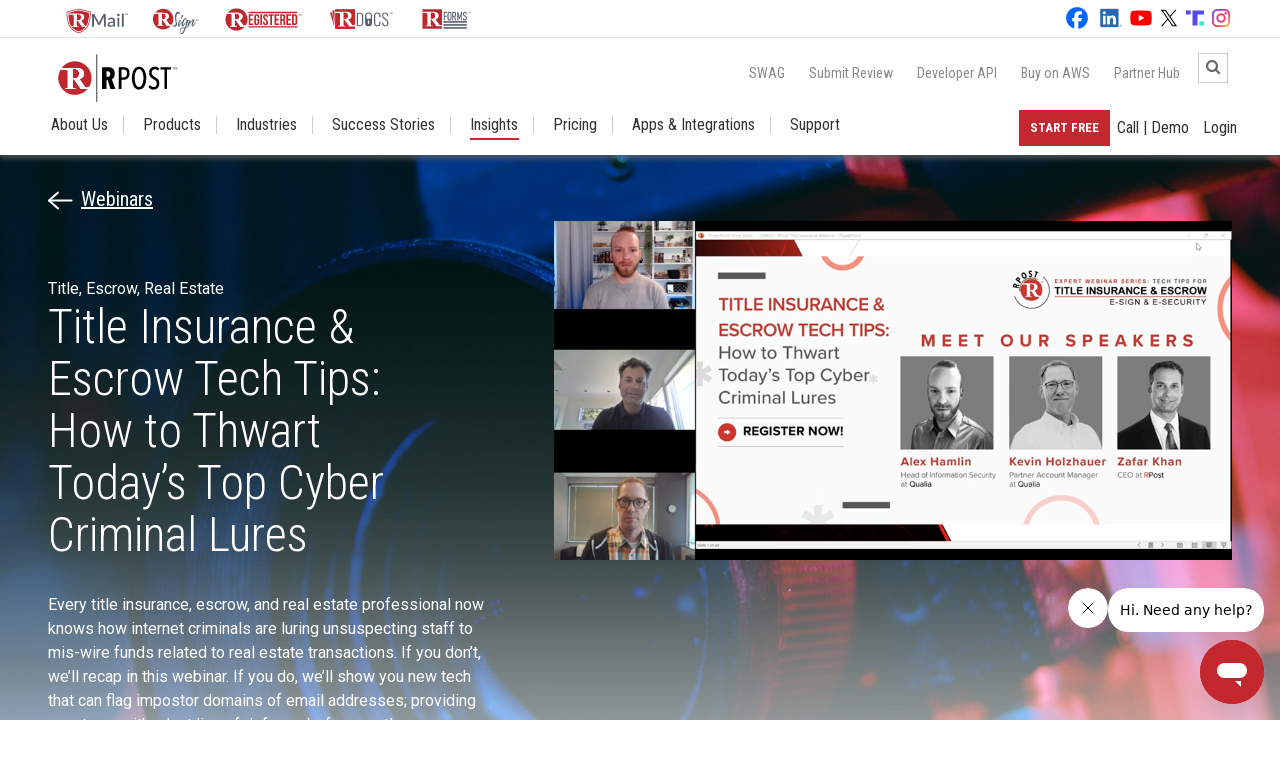

--- FILE ---
content_type: text/html; charset=utf-8
request_url: https://rpost.com/webinars/tech-tips-for-title-insurance-and-escrow
body_size: 10193
content:
<!doctype html>
<html lang="en" class="nav-no-js">

<head>
    <!-- Required meta tags -->
    <meta charset="utf-8">
    <meta http-equiv="X-UA-Compatible" content="IE=edge">
    
    <meta http-equiv="Content-Type" content="text/html; charset=UTF-8">
    <meta name="viewport" content="width=device-width, initial-scale=1, shrink-to-fit=no">
    <meta http-equiv="Cache-control" content="public">
    <meta name="csrf-token" content="zGvJI2p6117kr45ZTzYreQbHZ0QIzS4vBaiHH719">
    	
	
    

            <!-- SEO Starts -->
                <meta name='robots' content="index, follow" />
                <title>Title Insurance & Escrow Tech Tips</title>
        <meta name="description" content="In this webinar video, Alex Hamlin, Kevin Holzhauer and Zafar Khan will present important e-sign and e-security tips that will help title insurance, escrow, and real estate professionals." />
        <link rel="canonical" href="https://rpost.com/webinars/tech-tips-for-title-insurance-and-escrow" />
        <link rel="alternate" hreflang="en" href="https://rpost.com/webinars/tech-tips-for-title-insurance-and-escrow" />
        <meta property="og:locale" content="en_US" />
        <meta property="og:title" content="Title Insurance & Escrow Tech Tips" />
        <meta property="og:description" content="In this webinar video, Alex Hamlin, Kevin Holzhauer and Zafar Khan will present important e-sign and e-security tips that will help title insurance, escrow, and real estate professionals." />
        <meta property="og:url" content="https://rpost.com/webinars/tech-tips-for-title-insurance-and-escrow" />
        <meta property="og:site_name" content="RPost" />
                <meta property="og:image" content="https://admin.registeredemail.com/uploads/webinar/thumbnail/title-insurance-escrow-tech-tips-webinar-thumbnail.png" />
                
        <meta name="twitter:card" content="summary_large_image" />
        <meta name="twitter:title" content="Title Insurance & Escrow Tech Tips" />
        <meta name="twitter:description" content="In this webinar video, Alex Hamlin, Kevin Holzhauer and Zafar Khan will present important e-sign and e-security tips that will help title insurance, escrow, and real estate professionals." />
        <meta name="twitter:image" content="https://admin.registeredemail.com/uploads/webinar/thumbnail/title-insurance-escrow-tech-tips-webinar-thumbnail.png" />
        <!-- SEO Ends -->
    
    <!-- Favicon -->
    <link rel="shortcut icon" href="https://rpost.com/favicon.png" type="image/png">

    <!-- Bootstrap CSS -->
    <link rel="preconnect" href="https://fonts.googleapis.com">
    <link rel="preconnect" href="https://fonts.gstatic.com" crossorigin>
    <link href="https://fonts.googleapis.com/css2?family=Roboto+Condensed:ital,wght@0,300;0,400;0,700;1,300;1,400;1,700&display=swap" rel="stylesheet">
    <link
        href="https://fonts.googleapis.com/css2?family=Roboto+Condensed:ital,wght@0,300;0,400;0,700;1,300;1,400;1,700&display=swap"
        rel="stylesheet">
        <link href="https://fonts.googleapis.com/css2?family=Roboto:ital,wght@0,100;0,300;0,400;0,500;0,700;0,900;1,100;1,300;1,400;1,500;1,700;1,900&display=swap" rel="stylesheet">

    <link rel="preconnect" href="https://fonts.googleapis.com">
    <link rel="preconnect" href="https://fonts.gstatic.com" crossorigin>
    <link
        href="https://fonts.googleapis.com/css2?family=Roboto:ital,wght@0,100;0,300;0,400;0,500;0,700;0,900;1,100;1,300;1,400;1,500;1,700;1,900&display=swap"
        rel="stylesheet">

    <link rel="stylesheet" href="https://cdn.jsdelivr.net/npm/bootstrap@4.6.0/dist/css/bootstrap.min.css"
        integrity="sha384-B0vP5xmATw1+K9KRQjQERJvTumQW0nPEzvF6L/Z6nronJ3oUOFUFpCjEUQouq2+l" crossorigin="anonymous">
    <!-- <link rel="stylesheet" href="css/bootstrap.css"> -->

    <link href="https://maxcdn.bootstrapcdn.com/font-awesome/4.6.3/css/font-awesome.min.css" rel="stylesheet" />

    <link rel="stylesheet" href="https://cdn.jsdelivr.net/npm/bootstrap-ie11@5/css/bootstrap-ie11.min.css"
        media="all and (-ms-high-contrast: active), (-ms-high-contrast: none)">


    <link rel="stylesheet" href="https://rpost.com/newhomepage_css/custom.css?1.17">
    <link rel="stylesheet" href="https://rpost.com/newhomepage_css/nav-layout.css?1.16">
    <link rel="stylesheet" href="https://rpost.com/css/header_home.css">
    <link rel="stylesheet" href="https://rpost.com/css/footer_home.css">
    <link rel="stylesheet" href="https://rpost.com/newhomepage_css/ie.css">
    <link rel="stylesheet" href="https://rpost.com/newhomepage_css/rpost_responsive.css?1.16">


    <link rel="stylesheet" href="https://rpost.com/newhomepage_css/banner.css?1.16">

    <link rel="stylesheet" href="https://rpost.com/css/style.css">

    
    

    

    
    
    
    
    

    
    


    
    

    <script src="https://rpost.com/js/rem.min.js"></script>

    <!-- Google Analytics Start -->
    <!-- Google Tag Manager -->
    <script>
        (function(w, d, s, l, i) {
            w[l] = w[l] || [];
            w[l].push({
                'gtm.start': new Date().getTime(),
                event: 'gtm.js'
            });
            var f = d.getElementsByTagName(s)[0],
                j = d.createElement(s),
                dl = l != 'dataLayer' ? '&l=' + l : '';
            j.async = true;
            j.src =
                'https://www.googletagmanager.com/gtm.js?id=' + i + dl;
            f.parentNode.insertBefore(j, f);
        })(window, document, 'script', 'dataLayer', 'GTM-PM78BLBQ');
    </script>
    <!-- End Google Tag Manager -->
    <!-- Google Analytics Stop -->
    </head>

<body>
    <!-- Header - Start -->
    <header class="header ext-header-wrapper" id="header">
    <div class="header_top_strip border-bottom custom-strip" id="header_top_strip">
        <div class="container-fluid px-lg-5">
            <div class="row">
                <div class="col-md-8">
                    <div class="social_media_icons">
                        <!-- <span style="height: 38px; border-right: #868686 solid 1px; position: absolute;
                        left: 102px; top: 0px;"></span> -->
                        <ul class="pl-2 pb-1">
                            <li class="px-2">
                                <a href="https://rmail.com/" target="_blank">
                                    <img src="https://rpost.com/images/logos/product_logos/RMail_logo_tm.svg"
                                        class="custom-rmail-logoTM" alt="RMail Logo" class="img-fluid">
                                </a>


                            </li>
                            <li class="px-2">
                                <a href="https://rsign.com/" target="_blank">
                                    <img src="https://rpost.com/images/logos/product_logos/RSign_logo_tm.svg"
                                        class="custom-rsign-logoTM" alt="RSign Logo" class="img-fluid">
                                </a>
                            </li>
                            <li class="px-2">
                                <a href="https://registeredemail.com/" target="_blank">
                                    <img src="https://rpost.com/images/logos/product_logos/RegisteredEmail_Logo_tm.svg"
                                        alt="RegisteredEmail Logo" class="custom-regemail-logoTM" class="img-fluid">
                                </a>
                            </li>
                            <li class="px-2">
                                <a href="https://rpostdocs.io/" target="_blank">
                                    <img src="https://rpost.com/images/logos/product_logos/RDocs_Logo_tm.svg"
                                        alt="RDocs Logo" class="custom-rdocs-logoTM" class="img-fluid">
                                </a>
                            </li>


                            <li class="px-2">
                                <a href="https://rforms.com" target="_blank">
                                    <img src="https://rpost.com/images/logos/product_logos/RForms_Logo_tm.svg"
                                        alt="RForms Logo" class="img-fluid custom-rforms-logoTM">
                                </a>
                            </li>
                        </ul>
                    </div>

                </div>
                
                <div class="col-md-4">
                    <div class="text-md-right social_media_icons">

                        <ul class="pl-0 pt-1">
                            
                            <li class="pr-2">
                                <a href="https://www.facebook.com/RPostInc" target="_blank">
                                    <img src="https://rpost.com/images/social-icons/facebook_icon_white.svg" alt="Facebook"
                                        width="22" height="22" />
                                </a>
                            </li>
                            
                            <li class="pr-1">
                                <a href="https://www.linkedin.com/company/rpost" target="_blank">
                                    <img src="https://rpost.com/images/social-icons/linkedin_icon_white.svg" alt="LinkedIn"
                                        width="22" height="22">
                                </a>
                            </li>
                            
                            <li class="pr-1">
                                <a href="https://www.youtube.com/@RPostRegisteredEmail/" target="_blank">
                                    <img src="https://rpost.com/images/social-icons/yt_icon_white.svg" alt="YouTube"
                                        width="22" height="22" />
                                </a>
                            </li>
                            
                            <li class="pr-1">
                                <a href="https://twitter.com/rpost" target="_blank">
                                    <img src="https://rpost.com/images/social-icons/x_icon_white.svg" alt="X" width="18"
                                        height="18"></a>
                            </li>
                            
                            <li class="pr-1">
                                <a href="https://truthsocial.com/@RPostOfficial" target="_blank">
                                    <img src="https://rpost.com/images/social-icons/ts_icon.svg" alt="TruthSocial" width="18"
                                        height="18"></a>
                            </li>
                            
                            <li>
                                <a href="https://www.instagram.com/rpostofficial/" target="_blank">
                                    <img src="https://rpost.com/images/social-icons/instagram_icon.svg" alt="Instagram"
                                        width="18" height="18"></a>
                            </li>
                        </ul>
                    </div>
                </div>
            </div>

        </div>
    </div>
    <div class="container-fluid px-4_5">
        <div class="header-top" id="header_top">
            <div class="header-top-left">
                <a href="https://rpost.com" id="top_log01"> <img src="https://rpost.com/images/logos/RPost_Logo.svg"
                        alt="RPost Logo" width="133" height="60" /></a>

            </div>
            <div class="header-top-right">

                <div class="float-right">
                    <div class="custum-top-links">
                        <a href="https://raptorswag.rpost.com/" target="_blank" class="custum-top-links_hide_mobile">SWAG</a>
                        <a href="https://rpost.com/review-sites" class="custum-top-links_hide_mobile">Submit Review</a>
                        <a href="https://rpost.com/api-as-a-product" class="custum-top-links_hide_mobile">Developer
                            API</a>
                        <a href="https://rpost.com/contact/shop-aws-marketplace" class="custum-top-links_hide_mobile"
                            target="_blank">Buy on AWS</a>


                        
                        <a href="https://rpost.com/partners-signup" class="custum-top-links_hide_mobile mr-5">Partner
                            Hub</a>
                        

                        
                        

                        <!-- <div class="search-icon"><i class="fa fa-search" aria-hidden="true"></i></div> -->

                        <div class="">
                            <form class="searchbox r-0" action="https://rpost.com/search" method="get">
                                <input type="search" placeholder="Search......" name="keyword" class="searchbox-input"
                                    onkeyup="buttonUp();" required>
                                <input type="submit" class="searchbox-submit" value="GO">
                                <span class="searchbox-icon"><i class="fa fa-search" aria-hidden="true"></i></span>
                            </form>
                        </div>
                    </div>
                </div>
                <div><a href="#" class="nav-button mobile_menu  collapse-hover-color">Menu</a></div>
            </div>

        </div>

        <div class="header-main" id="header-main">
            <nav class="nav">
                <ul class="w-100">
                    <li class="logo_inactive mb-0" id="logo1">
                        <div class="logo_img ml-n3">
                            <a href="https://rpost.com" rel="home">
                                <img src="https://rpost.com/images/logos/RPost_Logo.svg" alt="RPost logo" width="80"
                                    height="35" class="logo_img_height">
                            </a>
                        </div>
                    </li>
                    

                    

                    

                    <li class="nav-submenu hide_icon " class="mb-0">
                        <a href="https://rpost.com/about-us" class="border-right-1 mobile_link_active">About Us</a>
                        <span class="mobile_link_inactive">
                            <a href="https://rpost.com/about-us" class="border-right-1">About Us</a>
                        </span>


                        <span class="border_spacer"></span>
                        <ul class="ext-tabletResponsive-about">
                            <!-- <li class="mb-0">
                                <a href="https://rpost.com/about-us" class="border-right-1 mobile_link_active">About
                                    Us</a>
                            </li> -->

                            <li class="mb-0"><a href="https://rpost.com/about-us/we-are-rpost">We’re RPost</a></li>
                            <li class="mb-0"><a href="https://rpost.com/about-us/in-a-few-words">In a Few Words</a></li>
                            <li class="mb-0"><a href="https://rpost.com/about-us/our-tech-platforms">Our Tech Platforms</a>
                            </li>
                            <li class="mb-0"><a href="https://rpost.com/about-us/5-stars-for-you">5-Stars for You</a></li>
                            <li class="mb-0"><a href="https://rpost.com/about-us/why-go-with-us">Why Go With Us? </a></li>
                            <li class="mb-0"><a href="https://rpost.com/about-us/partner-centric">Partner Centric </a></li>
                            <li class="mb-0"><a href="https://rpost.com/about-us/global-standard">Global Standard</a></li>
                            <li class="mb-0"><a href="https://rpost.com/about-us/leadership-team">Leadership Team</a></li>
                            <li class="mb-0"><a href="https://investor.rpost.com/hc/en-us" target="_blank">Investors</a>
                            </li>
                        </ul>
                    </li>

                    <li class="nav-submenu hide_icon " class="mb-0">
                        <a href="javascript:void(0)" class="border-right-1 mobile_link_active">Products</a>
                        <span class="mobile_link_inactive">
                            <a href="javascript:void(0)" class="border-right-1">Products</a>
                        </span>
                        <span class="border_spacer"></span>
                        <ul class="ext-tabletResponsive-prod">
                            <!-- <li class="mb-0 product-mobile">
                                <a href="javascript:void(0)" class="border-right-1 mobile_link_active">Products</a>
                            </li> -->
                            

                            <li class="mb-0 custom-auto-wid product-mobile">
                                <a
                                    class="custom-grid-view custom-resprforms custom-indi-align preCrime-link-prod-a"
                                    href="https://rpost.com/pre-crime">
                                    <img
                                        src="https://rpost.com/images/logos/Raptor_Website.svg" alt="Raptor Logo"
                                        width="100px;" height="36px;">PRE-Crime™</a></li>

                            <li class="mb-0 custom-auto-wid rmail-link-prod"><a
                                    class="custom-grid-view custom-resprmail rmail-link-prod-a"
                                    href="https://rmail.com/" target="_blank"><img
                                        src="https://rpost.com/images/logos/RMail-product.svg" alt="RMail Logo"
                                        width="72px;" height="25px;">Email Security</a></li>
                                        <li class="mb-0 custom-auto-wid custom-email-wid product-mobile"><a
                                    class="custom-grid-view custom-rdocs-aligm rdocs-link-prod-a"
                                    href="https://rpostdocs.io/" target="_blank"><img
                                        src="https://rpost.com/images/logos/RDocs-product.svg" class="mb-1"
                                        alt="RDocs Logo" width="85px;" height="36px;">Document
                                    Security</a></li>
                            <li class="mb-0 custom-auto-wid product-mobile"><a
                                    class="custom-grid-view custom-respgrd rsign-link-prod-a" href="https://rsign.com/"
                                    target="_blank"><img src="https://rpost.com/images/logos/RSign-product.svg"
                                        alt="RSign Logo" width="85px;" height="36px;">E-Signatures</a></li>
                            
                            
                            

                                        <li class="mb-0 custom-auto-wid custom-email-wid product-mobile"><a
                                    class="custom-grid-view custom-reg-alignm regemail-link-prod-a"
                                    href="https://registeredemail.com/" target="_blank"><img
                                        src="https://rpost.com/images/logos/Registered-product.svg"
                                        alt="RegisteredEmail Logo" width="95px;" height="36px;">Email Compliance</a>
                            </li>

                            <li class="mb-0 custom-auto-wid product-mobile"><a
                                    class="custom-grid-view custom-resprforms custom-indi-align rforms-link-prod-a"
                                    href="https://rforms.com/" target="_blank"><img
                                        src="https://rpost.com/images/logos/RForms-product.svg" alt="RForms Logo"
                                        width="65px;" height="36px;">E-Forms</a></li>

                            <li class="mb-0 custom-auto-wid product-mobile"><a
                                    class="custom-grid-view custom-respapi custom-indi-align apiProduct-link-prod-a"
                                    href="https://rpost.com/api-as-a-product" target="_blank"><img
                                        src="https://rpost.com/images/logos/API-as-a-Product-Logo.svg"
                                        alt="Api As A Product" width="42px;" height="36px;">Developer API</a></li>
                            <!-- <li class="mb-0 custom-auto-wid product-mobile">
                                <a
                                    class="custom-grid-view custom-resprforms custom-indi-align preCrime-link-prod-a"
                                    href="https://rpost.com/pre-crime" target="_blank">
                                    <img
                                        src="https://rpost.com/images/logos/Raptor_Website.svg" alt="Raptor Logo"
                                        width="85px;" height="36px;">PRE-Crime™</a></li> -->

                        </ul>
                    </li>

                    <li class="">
                        <a href="https://rpost.com/industries" class="border-right-1">Industries</a>
                        <span class="border_spacer"></span>
                    </li>
                    <li class="nav-submenu hide_icon " class="mb-0">
                        <a href="https://rpost.com/customer-success" class="border-right-1 mobile_link_active">Success
                            Stories</a>
                        <span class="mobile_link_inactive">
                            <a href="https://rpost.com/customer-success" class="border-right-1">Success Stories</a>
                        </span>

                        <span class="border_spacer"></span>
                        <ul class="ext-tabletResponsive-success">
                            <!-- <li class="mb-0">
                                <a href="https://rpost.com/customer-success"
                                    class="border-right-1 mobile_link_active">Success
                                    Stories</a>
                            </li> -->

                            <li class="mb-0"><a href="https://rpost.com/customers">Customers</a></li>
                            <li class="mb-0"><a href="https://rpost.com/platforms">Platforms</a></li>
                            <li class="mb-0"><a href="https://rpost.com/industry-groups">Industry Groups</a></li>
                            <li class="nav-submenu nav-right mb-0"><a href="#">Customer Videos</a>
                                <ul>
                                    <li class="mb-0"><a href="https://rpost.com/industry-video-playlist">Industry
                                            Video
                                            Playlist</a></li>
                                    <li class="mb-0"><a href="https://rpost.com/product-video-playlist">Product Video
                                            Playlist</a></li>
                                </ul>
                            </li>
                        </ul>
                    </li>

                    <li class="nav-submenu hide_icon active" class="mb-0">
                        <a href="#" class="border-right-1">Insights</a>
                        <span class="border_spacer"></span>
                        <ul class="ext-tabletResponsive-insights">
                            <li class="mb-0"><a href="https://rpost.com/blog">Blog</a></li>
                            <li class="mb-0"><a href="https://rpost.com/news">News</a></li>
                            <li class="mb-0"><a href="https://rpost.com/resources/analyst-accolades">Analyst Accolades</a></li>
                            <li class="mb-0"><a href="https://rpost.com/webinars">Webinars</a></li>
                            <li class="nav-submenu nav-right mb-0"><a href="#">Conferences</a>
                                <ul>
                                    <li class="mb-0"><a href="https://rpost.com/conferences/gartner-symposium-orlando">Gartner Symposium Orlando</a></li>
                                    <li class="mb-0"><a href="https://rpost.com/conferences/gartner-symposium-barcelona">Gartner Symposium Barcelona</a></li>
                                    <li class="mb-0"><a href="https://rpost.com/conferences/gartner-symposium-india">Gartner Symposium India</a></li>
                                    <li class="mb-0"><a href="https://rpost.com/conferences/gartner-security-risk-management-uk">Gartner SRM UK</a></li>
                                    <li class="mb-0"><a href="https://rpost.com/conferences/gartner-cio-uae">Gartner CIO UAE</a></li>
                                    

                                    <li class="mb-0"><a href="https://rpost.com/conferences/iltacon-2025">ILTACON 2025</a></li>
                                    <li class="mb-0"><a href="https://rpost.com/conferences/gartner-srm">Gartner SRM</a></li>
                                    <li class="mb-0"><a href="https://rpost.com/conferences/info-tech-live-2025">INFO-TECH Live
                                            2025</a></li>
                                    <li class="mb-0"><a href="https://rpost.com/conferences/gartner-cio">Gartner CIO</a></li>
                                    <li class="mb-0"><a
                                            href="https://rpost.com/webinars/investor-trends-cybersecurity-meets-ai">FinTech2024
                                            - New Orleans</a></li>
                                    <li class="mb-0"><a href="https://rpost.com/optimize2023">Optimize!2023</a></li>
                                    <li class="mb-0"><a href="https://rpost.com/optimize2022">Optimize!2022</a></li>
                                    <li class="mb-0"><a href="https://rpost.com/conferences/optimise2021-europe">Optimize!2021 –
                                            Europe</a></li>
                                    <li class="mb-0"><a href="https://rpost.com/conferences/optimize2021">Optimize!2021 –
                                            Global</a>
                                    </li>
                                    <li class="mb-0"><a href="https://rpost.com/conferences/optimize2020">Optimize!2020 –
                                            Global</a>
                                    </li>
                                    <li class="mb-0"><a href="https://rpost.com/conferences/optimize-fintech">Optimize!2020 –
                                            FinTech</a></li>
                                    <li class="mb-0"><a href="https://rpost.com/conferences/optimize-selfstorage/esign-experience-national-storage-associates">Optimize!2020
                                            &#8211; Self
                                            Storage</a></li>
                                    <li class="mb-0"><a href="https://rpost.com/conferences/optimize-insurance/highlights-esign-esecurity-insurance-tools-and-tips">Optimize!2020
                                            –
                                            InsurTech</a>
                                    </li>
                                    <li class="mb-0"><a href="https://rpost.com/conferences/optimize-legaltech/legal-communications-in-remote-world">Optimize!2020
                                            &#8211;
                                            LegalTech</a></li>

                                </ul>
                            </li>
                            <li class="nav-submenu nav-right mb-0"><a href="#">Glossary</a>
                                <ul>
                                    <li class="mb-0"><a href="https://rmail.com/glossary" target="_blank">Email
                                            Security</a>
                                    </li>
                                    <li class="mb-0"><a href="https://rsign.com/glossary" target="_blank">
                                            eSignatures</a></li>
                                    <li class="mb-0"><a href="https://rpostdocs.io/glossary" target="_blank">Document
                                            Security</a></li>

                                </ul>
                            </li>

                            <li class="nav-submenu nav-right mb-0"><a href="#">Learn</a>
                                <ul>
                                    <li class="mb-0"><a href="https://rmail.com/learn">Learn Email Security</a>
                                    </li>
                                    <li class="mb-0"><a href="https://rsign.com/learn" target="_blank">
                                            Learn eSignatures</a></li>

                                </ul>
                            </li>

                            <li class="nav-submenu nav-right mb-0"><a href="#">Why Go With Us</a>
                                <ul>
                                    <li class="mb-0"><a href="https://rpost.com/why-go-with-us/our-manifesto">Our
                                            Manifesto</a></li>
                                    <li class="mb-0"><a href="https://rpost.com/why-go-with-us/rpost-enter-the-era-of-optimizing">Soaring
                                            20’s</a></li>
                                    <li class="mb-0"><a href="https://rpost.com/comparisons">How We Compare</a></li>
                                </ul>
                            </li>
                            
                            <li class="mb-0"><a href="https://rpost.com/legality">Legal Analyses</a></li>
                            <li class="mb-0"><a href="https://rpost.com/videos">Product Videos</a></li>
                            <li class="mb-0"><a href="https://rpost.com/guides">Guides &#038; Opinions</a></li>
                            <li class="mb-0"><a href="https://rpost.com/infographics">Infographics</a></li>
                        </ul>
                    </li>

                    <li class="nav-submenu hide_icon " class="mb-0">
                        <a href="https://shop.rpost.com/products" target="blank"
                            class="border-right-1 mobile_link_active">
                            Pricing
                        </a>
                        <span class="mobile_link_inactive">
                            <a href="https://shop.rpost.com/products" target="blank"
                                class="border-right-1">Pricing</a>
                        </span>
                        <span class="border_spacer"></span>
                        <ul class="ext-tabletResponsive-pric">
                            <li class="mb-0"><a href="https://shop.rpost.com/products#rmail"
                                    target="blank">RMail</a></li>
                            <li class="mb-0"><a href="https://shop.rpost.com/products#rsign"
                                    target="blank">RSign</a></li>
                            <li class="mb-0"><a href="https://shop.rpost.com/products#rdocs"
                                    target="blank">RDocs</a></li>
                        </ul>
                    </li>

                    <li class="" class="mb-0">
                        <a href="https://rpost.com/apps" class="border-right-1">Apps & Integrations</a>
                        <span class="border_spacer"></span>
                    </li>

                    <li class="nav-submenu hide_icon " class="mb-0">
                        <a href="https://rpost.com/support" class="border-right-1 mobile_link_active">Support</a>
                        <span class="mobile_link_inactive">
                            <a href="https://rpost.com/support" class="border-right-null custom-flicker">Support</a>
                        </span>
                        <span class="border_spacer"></span>
                        <ul class="ext-tabletResponsive-supp">
                            <li class="mb-0"><a href="https://help.rpost.com/hc/en-us" target="_blank">User
                                    Support</a></li>
                            <li class="nav-submenu nav-right mb-0"><a href="#">Training Videos</a>
                                <ul>
                                    <li class="mb-0"><a href="https://rpost.com/rmail-training-videos-list">RMail
                                            Training Video
                                            List</a></li>
                                    <li class="mb-0"><a href="https://rpost.com/rsign-training-videos-list">RSign
                                            Training Video
                                            List</a></li>
                                </ul>
                            </li>
                            <li class="mb-0"><a href="https://rpost.com/rpost-sales-resources" target="_blank">Sales
                                    Resources</a></li>
                            
                            <li class="mb-0"><a href="https://rpost.com/we-try-harder">We Try Harder</a></li>
                            <li class="mb-0"><a href="https://rpost.com/review-sites">Submit Your Review</a></li>
                            <li class="mb-0"><a href="https://rpost.com/partners">Partners</a></li>
                            <!-- <li class="mb-0"><a href="https://rpost.com/integrations">Integrations</a></li> -->
                            <li class="mb-0"><a href="https://rpost.com/dev-access">Developer Access</a></li>
                            <li class="mb-0"><a href="https://portal.rpost.com/">Admin Access</a></li>
                            <li class="mb-0"><a href="https://rpost.com/legal-notices/terms-and-conditions">Service Terms</a></li>
                            <li class="mb-0"><a href="https://rpost.com/legal-notices/logo-style-guide-and-files">Logo Style
                                    Guide</a></li>
                            <li class="mb-0"><a href="https://rpost.com/contact/questions">Contact Us</a></li>

                        </ul>
                    </li>

                    <li class="li_menu_right"><a href="https://rpost.com/login"
                            class="border-right-null"><span>Login</span></a>
                        <span class="border_spacer"></span>
                    </li>
                    <li class="li_menu_right">
                        <a href="https://rpost.com/contact/questions" class="border-right-null" target="_blank"><span>Call
                                | Demo</span></a>
                        <span class="border_spacer"></span>
                    </li>
                    <li class="li_menu_right">
                        <a id="hStartFree" target="_blank" class="custom_rpost_btn text-uppercase">Start Free</a>
                    </li>

                    

                </ul>
            </nav>

            <a href="#" class="nav-close">Close Menu</a>
        </div>

    </div>
        <link rel="stylesheet" href="https://rpost.com/css/header_home.css">

</header>    <!-- Header - Stop -->
    <!-- Page Content - Start -->
    
    <!--banner start-->
    <div class="clearboth"></div>

    <div class="container-fluid px-0 top_space">
        <div class="webinars_details px-5 py-4">
            <h4 class=" mt-3 font-weight-normal">
                                        <a href="https://rpost.com/webinars/#industry-sessions">
                                <img src="https://rpost.com/images/back-arrow.png" alt="Back Arrow" class="pr-2" />Webinars
                </a>
            </h4>
            <div class="row">
                <div class="col-lg-5 webinars_details_content white_text pt-lg-5 pr-md-5">
                    <p class="webinars_details_sub_text mb-0 mt-2">Title, Escrow, Real Estate</p>
                    <h1 class="mt-0 pt-0 pr-md-5">Title Insurance & Escrow Tech Tips: How to Thwart Today’s Top Cyber Criminal Lures</h1>

					
                    <p>
                        <p>Every title insurance, escrow, and real estate professional now knows how internet criminals are luring unsuspecting staff to mis-wire funds related to real estate transactions. If you don&rsquo;t, we&rsquo;ll recap in this webinar. If you do, we&rsquo;ll show you new tech that can flag impostor domains of email addresses; providing your team with a last line of defense before costly errors occur.</p>

<p>Today, all firms -- and all clients --- are being targeted with sophisticated impostor email that aims to trick staff into sending payments to the wrong party (to the account of the impostor client, supplier, or employee). This free webinar will walk through the anatomy of today&rsquo;s cybercriminal tactics, from initial lure to hook and steal.</p>                    </p>

                                                            <div class="mb-4 mt-3">
                        <a href="https://attendee.gotowebinar.com/register/802009493387015437" target="_blank"
                            class="webinar_btn text-uppercase ">Register</a>
                    </div>
					
                    
                    
                </div>
                <div class="col-lg-7">
                    <div class="">
					                        <a href="https://attendee.gotowebinar.com/register/802009493387015437" target="_blank">					
									
						                        <img src="https://admin.registeredemail.com/uploads/webinar/banner/tech-tips-for-title-insurance-and-escrow.png" alt="How to Thwart Today’s Top Cyber Criminal Lures" title="How to Thwart Today’s Top Cyber Criminal Lures" class="img-fluid">
                          					
					    </a>
						                    </div>
                </div>
            </div>
<div class="row">
    <div class="col-md-12 ext-fontFamily">
                <div class="black_text first-para-row">
            <p>Join us for a must-see webinar for anyone that is involved in financial transactions or payments, with Technology Experts Alex Hamlin, Head of Information Security at Qualia, Kevin Holzhauer, Partner Account Manager at Qualia and Zafar Khan, CEO at RPost.</p>        </div>
            </div>
</div>
            <div class="row mt-3">
                <div class="col-md-12 webinars_details_content">
                    <h3 class="font-weight-lighter black_text mb-4">Summary of the Webinar</h3>

                    <p>Alex Hamlin, Kevin Holzhauer and Zafar Khan will cover the following topics:</p>

<ul>
	<li>Anatomy of today&rsquo;s cybercriminal tactics, from initial lure to hook and steal</li>
	<li>Newest tech that can flag impostor domains of email addresses</li>
</ul>                </div>
            </div>
        </div>
    </div>

    

  <style>
    .countdown h2 {
    position: relative;
}

.countdown-pl-0{
    padding-left: 0;
    padding-right: 22px;
}

.countdown h2::after {
    content: ':';
    position: absolute;
    right: -15px;
    top: 50%;
    transform: translateY(-50%);
}

.countdown div:last-child h2::after {
    display: none;
}
</style>


<link rel="stylesheet" href="https://rpost.com/css/webinars_dynamic.css">
    <!--banner end-->
    <!-- Page Content - End -->

    <!-- Newsletter - Start -->
    <div class="clearfix"></div>
<!--news letter start-->
<div class="container-fluid px-lg-5 ext-newsletter-contain">
    <div class="row">
        <div class="col-md-6">
            <iframe src="https://www2.rpost.com/l/20302/2020-11-19/3q8fxp4" width="100%" height="400"
                    type="text/html"
                    frameborder="0" allowtransparency="true" class="ext-newsletter-b-0"></iframe>

        </div>
        <div class="col-md-6">
            <div class="text-md-right social_media_icons">
                <h4>Follow</h4>
                <ul class="pl-0">
                    
                    <li class="pr-2">
                        <a href="https://www.facebook.com/RPostInc" target="_blank">
                            <img
                                src="https://rpost.com/images/social-icons/facebook_icon_white.svg" alt="Facebook"
                                width="22" height="22" />
                        </a>
                    </li>
                    
                    <li class="pr-1">
                        <a href="https://www.linkedin.com/company/rpost" target="_blank">
                            <img
                                src="https://rpost.com/images/social-icons/linkedin_icon_white.svg" alt="LinkedIn"
                                width="22" height="22">
                        </a>
                    </li>
                    
                    <li class="pr-1">
                        <a href="https://www.youtube.com/@RPostRegisteredEmail/" target="_blank">
                            <img
                                src="https://rpost.com/images/social-icons/yt_icon_white.svg" alt="YouTube"
                                width="22" height="22" />
                        </a>
                    </li>
                    
                    <li>
                        <a href="https://twitter.com/rpost" target="_blank">
                            <img src="https://rpost.com/images/social-icons/x_icon_white.svg" alt="X"
                                width="18" height="18"></a>
                    </li>
                    
                    <li>
                        <a href="https://truthsocial.com/@RPostOfficial" target="_blank">
                            <img src="https://rpost.com/images/social-icons/ts_icon.svg" alt="TruthSocial"
                                width="18" height="18"></a>
                    </li>
                    
                    <li>
                        <a href="https://www.instagram.com/rpostofficial/" target="_blank">
                            <img src="https://rpost.com/images/social-icons/instagram_icon.svg" alt="Instagram"
                                width="18" height="18"></a>
                    </li>
                </ul>
            </div>
        </div>
    </div>

</div>
<!--news letter end-->
    <!-- Newsletter - Stop-->

    <!--Footer start-->
    <div class="container-fluid footer mb-0">
    <div class="row d-block d-md-flex flex-md-row justify-content-between px-5">

        <div class="footer_content mt-3 mb-md-4">
            <h4>
                <a href="https://rpost.com/about-us">About Us</a>
            </h4>
            <ul>
                <li><a href="https://rpost.com/about-us/we-are-rpost">We’re RPost</a></li>
                <li><a href="https://rpost.com/about-us/in-a-few-words">In a Few Words</a></li>
                <li><a href="https://rpost.com/about-us/our-tech-platforms">Our Tech Platforms</a></li>
                <li><a href="https://rpost.com/about-us/5-stars-for-you">5-Stars for You</a></li>
                <li><a href="https://rpost.com/about-us/why-go-with-us">Why Go With Us? </a></li>
                <li><a href="https://rpost.com/about-us/partner-centric">Partner Centric </a></li>
                <li><a href="https://rpost.com/about-us/global-standard">Global Standard</a></li>
                <li><a href="https://rpost.com/about-us/leadership-team">Leadership Team</a></li>
                <li><a href="https://investor.rpost.com/hc/en-us" target="_blank">Investors</a></li>
            </ul>
        </div>
        <div class="footer_content mt-3 mb-md-4">
            <h4>
                <a href="#">Products</a>
            </h4>
            <ul>
                <li><a href="https://rmail.com/">Email Security </a></li>
                <li><a href="https://rsign.com/"> E-Signatures </a></li>
                <li><a href="https://registeredemail.com/">Email Compliance</a></li>
                <li><a href="https://rpostdocs.io/"> Document Security</a></li>
                <li><a href="https://rforms.com/">E-Forms</a></li>
                <li><a href="https://rpost.com/api-as-a-product">Developer API</a></li>
                <li><a href="https://rpost.com/rpost-intelligence">RPost Intelligence</a></li>

            </ul>
        </div>


        <div class="footer_content mt-3">
            <h4>Related Websites</h4>
            <ul>
                <li><a href="https://support.rpost.com/hc/en-us" target="_blank" rel="noopener">User Support Center</a>
                </li>
                
                <li><a href="https://app.rsign.com/" target="_blank" rel="noopener">RSign Online Login</a></li>
                
                <li><a href="https://app.rmail.com" target="_blank" rel="noopener">RMail Online Login</a></li>
                
                <li><a class="" href="https://app.rdocs.io/" target="_blank" rel="noopener">RDocs Online Login</a>
                </li>
                
                <li><a href="https://portal.rpost.com" target="_blank" rel="noopener">Customer Admin Login</a></li>
                <li><a href="https://investor.rpost.com/hc/en-us" target="_blank" rel="noopener">RPost Investors</a>
                </li>

            </ul>
        </div>
        <div class="footer_content mt-3">
            <h4><a href="https://rpost.com/customer-success">Success Stories</a></h4>
            <ul>
                <li><a href="https://rpost.com/customers">Customers</a></li>
                <li><a href="https://rpost.com/platforms">Platforms</a></li>
                <li><a href="https://rpost.com/industry-groups">Industry Groups</a></li>
            </ul>
            <h4><a href="#">Customer Videos</a></h4>
            <ul>
                <li><a href="https://rpost.com/industry-video-playlist">Industry Video Playlist</a></li>
                <li><a href="https://rpost.com/product-video-playlist">Product Video Playlist</a></li>
            </ul>

        </div>
        <div class="footer_content mt-3">
            <h4>Insights</h4>
            <ul>
                <li><a href="https://rpost.com/blog">Blog</a></li>
                <li><a href="https://rpost.com/news">News</a></li>
                <li><a href="https://rpost.com/resources/analyst-accolades">Analyst Accolades</a></li>
                <li><a href="https://rpost.com/webinars">Webinars</a></li>
                <li>Conferences
                    <ul>
                        <li><a href="https://rpost.com/conferences/gartner-symposium-orlando"> <em>Gartner Symposium Orlando </em></a></li>
                        <li><a href="https://rpost.com/conferences/gartner-symposium-barcelona"> <em>Gartner Symposium Barcelona </em></a></li>
                        <li><a href="https://rpost.com/conferences/gartner-symposium-india"> <em>Gartner Symposium India </em></a></li>
                        <li><a href="https://rpost.com/conferences/gartner-security-risk-management-uk"> <em>Gartner SRM UK </em></a></li>
                        <li><a href="https://rpost.com/conferences/gartner-cio-uae"> <em>Gartner CIO UAE </em></a></li>
                        
                        <li><a href="https://rpost.com/conferences/iltacon-2025"> <em>ILTACON 2025 </em></a></li>
                        <li><a href="https://rpost.com/conferences/gartner-srm"> <em>Gartner SRM </em></a></li>
                        <li><a href="https://rpost.com/conferences/info-tech-live-2025"> <em>INFO-TECH Live 2025 </em></a></li>
                        <li><a href="https://rpost.com/conferences/gartner-cio"> <em>Gartner CIO </em></a></li>
                        
                        <li><a href="https://rpost.com/webinars/investor-trends-cybersecurity-meets-ai"><em>FinTech2024 - New Orleans</em></a></li>
                        <li><a href="https://rpost.com/optimize2023"> <em>Optimize!2023 </em></a></li>
                        <li><a href="https://rpost.com/optimize2022"> <em>Optimize!2022 </em></a></li>
                        <li><a href="https://rpost.com/conferences/optimise2021-europe"> <em>Optimise!2021 – Europe </em></a></li>
                        <li><a href="https://rpost.com/conferences/optimize2021"> <em>Optimize!2021 – Global </em></a>
                        </li>
                        <li><a href="https://rpost.com/conferences/optimize2020"> <em>Optimize!2020 – Global </em></a></li>
                        <li><a href="https://rpost.com/conferences/optimize-fintech"> <em>Optimize!2020 – FinTech</em> </a></li>
                        <li><a href="https://rpost.com/conferences/optimize-selfstorage/esign-experience-national-storage-associates"> <em>Optimize!2020 – Self Storage</em> </a>
                        </li>
                        <li><a href="https://rpost.com/conferences/optimize-insurance/highlights-esign-esecurity-insurance-tools-and-tips"> <em>Optimize!2020 – Insurance</em> </a>
                        </li>
                        <li><a href="https://rpost.com/conferences/optimize-legaltech/legal-communications-in-remote-world"> <em>Optimize!2020 - LegalTech</em> </a>
                        </li>

                    </ul>
                </li>
                
                <li>Why Go With Us
                    <ul>
                        <li><a href="https://rpost.com/why-go-with-us/our-manifesto"><em>Our Manifesto</em></a></li>
                        <li><a href="https://rpost.com/comparisons"><em>How We Compare</em></a></li>
                    </ul>
                </li>
            </ul>
        </div>
        <div class="footer_content mt-3">


            <h4>More Insights</h4>
            <ul>
                <li>Glossary
                    <ul class="mb-0">
                        <li class="mb-0"><a href="https://rmail.com/glossary" target="_blank"><em>Email Security</em></a></li>
                        <li class="mb-0"><a href="https://rsign.com/glossary" target="_blank"><em>eSignatures</em></a></li>
                        <li class="mb-0"><a href="https://rpostdocs.io/glossary" target="_blank"><em>Document Security</em></a></li>
                    </ul>
                </li>

                <li>Learn
                    <ul class="mb-0">
                        <li class="mb-0"><a href="https://rmail.com/learn" target="_blank"><em>Learn Email Security</em></a></li>
                        <li class="mb-0"><a href="https://rsign.com/learn" target="_blank"><em>Learn eSignatures</em></a></li>
                    </ul>
                </li>
                
                <li><a href="https://rpost.com/legality">Legal Analyses </a></li>
                <li><a href="https://rpost.com/videos">Product Videos </a></li>
                <li><a href="https://rpost.com/guides">Guides &amp; Opinions</a></li>
                
                <li><a href="https://rpost.com/infographics">Infographics</a></li>
            </ul>

            <h4 class="mt-3"><a href="https://rpost.com/industries">Industries</a></h4>
            

            

        </div>
        <div class="footer_content mt-3">
            <h4><a href="https://shop.rpost.com/products" target="blank">Pricing</a></h4>
            <ul>
                <li class="mb-0"><a href="https://shop.rpost.com/products#rmail" target="blank">RMail</a></li>
                <li class="mb-0"><a href="https://shop.rpost.com/products#rsign" target="blank">RSign</a></li>
                <li class="mb-0"><a href="https://shop.rpost.com/products#rdocs" target="blank">RDocs</a></li>
            </ul>
            <h4><a href="https://rpost.com/apps"> Apps & Integrations </a></h4>
        </div>
        <div class="footer_content mt-3">
            <h4><a href="https://rpost.com/support"> Support </a></h4>
            <ul>
                <li><a href="https://help.rpost.com/hc/en-us" target="_blank" rel="noopener">User Support</a></li>
                <li><a href="https://rpost.com/rpost-sales-resources" target="_blank" rel="noopener">Sales
                        Resources</a></li>
                <li><a href="https://rpost.com/we-try-harder" target="_blank" rel="noopener">We Try Harder</a></li>
                <li><a href="https://rpost.com/review-sites" rel="noopener">Submit Your Review</a></li>
                <li><a href="https://rpost.com/partners" rel="noopener"> Partners</a></li>
                <!-- <li><a href="https://rpost.com/integrations" target="_blank" rel="noopener">Integrations</a></li> -->
                <li><a href="https://rpost.com/dev-access" rel="noopener"> Developer Access </a></li>
                <li><a href="https://portal.rpost.com" target="_blank" rel="noopener"> Admin Access </a></li>
                <li><a href="https://rpost.com/legal-notices/terms-and-conditions">Service Terms</a></li>
                <li><a href="https://rpost.com/contact/questions" rel="noopener">Contact Us </a></li>
            </ul>
            <h4><a href="https://rpost.com/sitemap"> Sitemap </a></h4>
            <h4><a href="#">Training Videos</a></h4>
            <ul>
                <li><a href="https://rpost.com/rmail-training-videos-list">RMail Training Video list</a></li>
                <li><a href="https://rpost.com/rsign-training-videos-list">RSign Training Video list</a></li>
            </ul>
        </div>


    </div>
   
</div>
<div class="footer_content pb-0">
      
    <p class="copy_right_text ff-r mt-0 pl-5">© 1999-2026 RPost. All Rights Reserved.
        <a href="https://rpost.com/legal-notices/terms-and-conditions">Terms &amp; Conditions</a>, <a
            href="https://rpost.com/legal-notices/gmail-app-compliance">RMail | Gmail App Compliance</a>.<br /> RPost Patented
        <a href="https://rpost.com/legal-notices/legal-and-patent-notice" rel="noopener">(click for patent list)</a>.
    </p>
</div>

    <!--Footer end-->

    <!--alert container -->
    <!-- <section class="avia_codeblock_section" id="alert-banner-container">
    <div class="avia_codeblock">
        <div class="alert-banner" id="alert-banner-popup">
           
            <h3>
                Register <a href="https://rpost.com/optimise2021-europe" target="_blank">Here</a> for Re-live OPTIMISE!™ 2021 Europe: E-Sign &amp; E-Security User Conference.
            </h3><span class="closebtn" onclick="this.parentElement.style.display='none';">×</span>
        </div>
    </div>
</section>
 -->
    <!--alert container end-->

    <!-- Start Free Modal Window -->
    <!--canvas modal popup start-->
<div id="freeTrialModal" class="modal custom-padding-about">
    <div class="modal-content w-100 ext-modalbg">
        <span class="close close-we-are-rpost ext-close-rpost">&times;</span>
        <div id="wrap_modal_box" class="custom-responsive-banner ext-bnner-responsive">
            <div class="banner-bg-modal-box container_wrap">
                <div class="container">
                    <div class="template-page content">
                        <canvas width="2" height="2" id="modal_box" class="custom-responsive-banner custom-clip-none"></canvas>

                    </div>
                </div>
            </div>

            <div id="home-banner1" class="ext-home-banner">
                <div class="container-fluid px-lg-5">
                    <div class="row align-items-center">
                        <div class="col-lg-4">
                            <h2 class="custom-free-modal-box mb-0">Sign up in seconds to use RMail & RSign FREE!</h2>
                        </div>
                        <div class="col-lg-7">
                            <form class="form-inline my-5 py-4" name="free-trial-registration" id="start_free_trial" method="POST" action="https://rpost.com/check-email-domain" autocomplete="off">
								<input type="hidden" name="_token" value="zGvJI2p6117kr45ZTzYreQbHZ0QIzS4vBaiHH719" autocomplete="off">                                <input id="modal_user_role" type="hidden" name="user_role" value="normal" />
                                <input id="modal_referer_url" type="hidden" name="modal_referer_url" value="" />
                                <div class="form-group mb-2">
                                    <input type="email" class="form-control form-control-lg customFreeModal ext-FreeModal" id="user_email"
                                        placeholder="Enter Your Email" name="user_email">
                                    <button id="modal-submit" type="submit"
                                        class="btn btn-lg f-700 custom-danger ext-danger-color">SUBMIT</button>
                                </div>
                                <div id="emailError" class="d-block w-100" style="color:red; font-size: 0.9em;"></div>
                            </form>
                            
                        </div>                        
                    </div>
                </div>
            </div>
        </div>
    </div>

</div>

<!--canvas modal popup end-->

    <!--top to scroll-->
    <button class="btn btn-small scroll_btn scroll-top" data-scroll="up" type="button">
        <i class="fa fa-chevron-up"></i>
    </button>
    <!--top to scroll end-->
    <!-- Option 1: jQuery and Bootstrap Bundle (includes Popper) -->
	<script src="https://code.jquery.com/jquery-3.7.1.min.js"
        integrity="sha256-/JqT3SQfawRcv/BIHPThkBvs0OEvtFFmqPF/lYI/Cxo=" crossorigin="anonymous"></script>
    <!-- <script src="https://code.jquery.com/jquery-3.5.1.slim.min.js"
        integrity="sha384-DfXdz2htPH0lsSSs5nCTpuj/zy4C+OGpamoFVy38MVBnE+IbbVYUew+OrCXaRkfj" crossorigin="anonymous">
    </script> -->
	
	<script src="https://code.jquery.com/jquery-migrate-3.4.1.js"></script>

	<script src="https://rpost.com/js/jquery-ui.min.js"></script>
    <script src="https://cdn.jsdelivr.net/npm/bootstrap@4.6.0/dist/js/bootstrap.bundle.min.js"
        integrity="sha384-Piv4xVNRyMGpqkS2by6br4gNJ7DXjqk09RmUpJ8jgGtD7zP9yug3goQfGII0yAns" crossorigin="anonymous">
    </script>  
    <script src="https://rpost.com/js/commonjs.js"></script>

    <script src="https://rpost.com/newhomepage_js/banner.js"></script>

        <script src="https://rpost.com/newhomepage_js/rpost_custom.js"></script>
    <script src="https://rpost.com/newhomepage_js/nav.jquery.min.js"></script>
    <script>
        $('.nav').nav({
            slideSpeed: 200
        });
    </script>

    

    
    
    

    
    

    

    
    
    
    
    
    
    <!-- Start of rpost Zendesk Widget script -->
    <script id="ze-snippet" src="https://static.zdassets.com/ekr/snippet.js?key=13258815-eb1f-4e52-aaec-cf5ce501031b"></script>
    <script type="text/javascript">
        window.zESettings = {
            webWidget: {
                launcher: {
                    chatLabel: {
                        '*': 'Live Chat'
                    },
                    label: {
                        '*': 'Contact Sales'
                    }
                }
            }
        };
    </script>
    <script type="text/javascript">
        window.zESettings = {
            webWidget: {
                contactForm: {
                    ticketForms: [{
                        id: 360001096473
                    }]
                }
            }
        };
    </script>
    <!-- End of rpost Zendesk Widget script -->

    <!-- Including Pardot Tracker -->
    <script type="text/javascript">
	piAId = '21302';
	piCId = '63795';
	piHostname = 'pi.pardot.com';
	(function() {
	function async_load(){
	var s = document.createElement('script'); s.type = 'text/javascript';
	s.src = ('https:' == document.location.protocol ? 'https://pi' : 'http://cdn') + '.pardot.com/pd.js';
	var c = document.getElementsByTagName('script')[0]; c.parentNode.insertBefore(s, c);
	}
	if(window.attachEvent) { window.attachEvent('onload', async_load); }
	else { window.addEventListener('load', async_load, false); }
	})();
</script>
    <!-- Search Results Datatable -->
    
    <!-- <sup> tag replace code -->
	
	<script src="https://rpost.com/js/freetrial/email-validation.js"></script>

    <script>
        $(document).ready(function(){
        $(".post_details_content_box_content,p,h1,h2,h3,li,h4").html(function(i, text) {        
        return text.replaceAll('®', '<sup>®</sup>').replaceAll('<sup><sup>®</sup></sup>', '<sup>®</sup>');
        });
        });
        </script>
		</body>

</html>


--- FILE ---
content_type: text/html; charset=utf-8
request_url: https://www.google.com/recaptcha/enterprise/anchor?ar=1&k=6LdeKFcdAAAAAA8ieqIc8bHuW-X3fbCAl09z_wJd&co=aHR0cHM6Ly93d3cyLnJwb3N0LmNvbTo0NDM.&hl=en&v=N67nZn4AqZkNcbeMu4prBgzg&size=normal&anchor-ms=20000&execute-ms=30000&cb=1761t9mb2b7m
body_size: 49460
content:
<!DOCTYPE HTML><html dir="ltr" lang="en"><head><meta http-equiv="Content-Type" content="text/html; charset=UTF-8">
<meta http-equiv="X-UA-Compatible" content="IE=edge">
<title>reCAPTCHA</title>
<style type="text/css">
/* cyrillic-ext */
@font-face {
  font-family: 'Roboto';
  font-style: normal;
  font-weight: 400;
  font-stretch: 100%;
  src: url(//fonts.gstatic.com/s/roboto/v48/KFO7CnqEu92Fr1ME7kSn66aGLdTylUAMa3GUBHMdazTgWw.woff2) format('woff2');
  unicode-range: U+0460-052F, U+1C80-1C8A, U+20B4, U+2DE0-2DFF, U+A640-A69F, U+FE2E-FE2F;
}
/* cyrillic */
@font-face {
  font-family: 'Roboto';
  font-style: normal;
  font-weight: 400;
  font-stretch: 100%;
  src: url(//fonts.gstatic.com/s/roboto/v48/KFO7CnqEu92Fr1ME7kSn66aGLdTylUAMa3iUBHMdazTgWw.woff2) format('woff2');
  unicode-range: U+0301, U+0400-045F, U+0490-0491, U+04B0-04B1, U+2116;
}
/* greek-ext */
@font-face {
  font-family: 'Roboto';
  font-style: normal;
  font-weight: 400;
  font-stretch: 100%;
  src: url(//fonts.gstatic.com/s/roboto/v48/KFO7CnqEu92Fr1ME7kSn66aGLdTylUAMa3CUBHMdazTgWw.woff2) format('woff2');
  unicode-range: U+1F00-1FFF;
}
/* greek */
@font-face {
  font-family: 'Roboto';
  font-style: normal;
  font-weight: 400;
  font-stretch: 100%;
  src: url(//fonts.gstatic.com/s/roboto/v48/KFO7CnqEu92Fr1ME7kSn66aGLdTylUAMa3-UBHMdazTgWw.woff2) format('woff2');
  unicode-range: U+0370-0377, U+037A-037F, U+0384-038A, U+038C, U+038E-03A1, U+03A3-03FF;
}
/* math */
@font-face {
  font-family: 'Roboto';
  font-style: normal;
  font-weight: 400;
  font-stretch: 100%;
  src: url(//fonts.gstatic.com/s/roboto/v48/KFO7CnqEu92Fr1ME7kSn66aGLdTylUAMawCUBHMdazTgWw.woff2) format('woff2');
  unicode-range: U+0302-0303, U+0305, U+0307-0308, U+0310, U+0312, U+0315, U+031A, U+0326-0327, U+032C, U+032F-0330, U+0332-0333, U+0338, U+033A, U+0346, U+034D, U+0391-03A1, U+03A3-03A9, U+03B1-03C9, U+03D1, U+03D5-03D6, U+03F0-03F1, U+03F4-03F5, U+2016-2017, U+2034-2038, U+203C, U+2040, U+2043, U+2047, U+2050, U+2057, U+205F, U+2070-2071, U+2074-208E, U+2090-209C, U+20D0-20DC, U+20E1, U+20E5-20EF, U+2100-2112, U+2114-2115, U+2117-2121, U+2123-214F, U+2190, U+2192, U+2194-21AE, U+21B0-21E5, U+21F1-21F2, U+21F4-2211, U+2213-2214, U+2216-22FF, U+2308-230B, U+2310, U+2319, U+231C-2321, U+2336-237A, U+237C, U+2395, U+239B-23B7, U+23D0, U+23DC-23E1, U+2474-2475, U+25AF, U+25B3, U+25B7, U+25BD, U+25C1, U+25CA, U+25CC, U+25FB, U+266D-266F, U+27C0-27FF, U+2900-2AFF, U+2B0E-2B11, U+2B30-2B4C, U+2BFE, U+3030, U+FF5B, U+FF5D, U+1D400-1D7FF, U+1EE00-1EEFF;
}
/* symbols */
@font-face {
  font-family: 'Roboto';
  font-style: normal;
  font-weight: 400;
  font-stretch: 100%;
  src: url(//fonts.gstatic.com/s/roboto/v48/KFO7CnqEu92Fr1ME7kSn66aGLdTylUAMaxKUBHMdazTgWw.woff2) format('woff2');
  unicode-range: U+0001-000C, U+000E-001F, U+007F-009F, U+20DD-20E0, U+20E2-20E4, U+2150-218F, U+2190, U+2192, U+2194-2199, U+21AF, U+21E6-21F0, U+21F3, U+2218-2219, U+2299, U+22C4-22C6, U+2300-243F, U+2440-244A, U+2460-24FF, U+25A0-27BF, U+2800-28FF, U+2921-2922, U+2981, U+29BF, U+29EB, U+2B00-2BFF, U+4DC0-4DFF, U+FFF9-FFFB, U+10140-1018E, U+10190-1019C, U+101A0, U+101D0-101FD, U+102E0-102FB, U+10E60-10E7E, U+1D2C0-1D2D3, U+1D2E0-1D37F, U+1F000-1F0FF, U+1F100-1F1AD, U+1F1E6-1F1FF, U+1F30D-1F30F, U+1F315, U+1F31C, U+1F31E, U+1F320-1F32C, U+1F336, U+1F378, U+1F37D, U+1F382, U+1F393-1F39F, U+1F3A7-1F3A8, U+1F3AC-1F3AF, U+1F3C2, U+1F3C4-1F3C6, U+1F3CA-1F3CE, U+1F3D4-1F3E0, U+1F3ED, U+1F3F1-1F3F3, U+1F3F5-1F3F7, U+1F408, U+1F415, U+1F41F, U+1F426, U+1F43F, U+1F441-1F442, U+1F444, U+1F446-1F449, U+1F44C-1F44E, U+1F453, U+1F46A, U+1F47D, U+1F4A3, U+1F4B0, U+1F4B3, U+1F4B9, U+1F4BB, U+1F4BF, U+1F4C8-1F4CB, U+1F4D6, U+1F4DA, U+1F4DF, U+1F4E3-1F4E6, U+1F4EA-1F4ED, U+1F4F7, U+1F4F9-1F4FB, U+1F4FD-1F4FE, U+1F503, U+1F507-1F50B, U+1F50D, U+1F512-1F513, U+1F53E-1F54A, U+1F54F-1F5FA, U+1F610, U+1F650-1F67F, U+1F687, U+1F68D, U+1F691, U+1F694, U+1F698, U+1F6AD, U+1F6B2, U+1F6B9-1F6BA, U+1F6BC, U+1F6C6-1F6CF, U+1F6D3-1F6D7, U+1F6E0-1F6EA, U+1F6F0-1F6F3, U+1F6F7-1F6FC, U+1F700-1F7FF, U+1F800-1F80B, U+1F810-1F847, U+1F850-1F859, U+1F860-1F887, U+1F890-1F8AD, U+1F8B0-1F8BB, U+1F8C0-1F8C1, U+1F900-1F90B, U+1F93B, U+1F946, U+1F984, U+1F996, U+1F9E9, U+1FA00-1FA6F, U+1FA70-1FA7C, U+1FA80-1FA89, U+1FA8F-1FAC6, U+1FACE-1FADC, U+1FADF-1FAE9, U+1FAF0-1FAF8, U+1FB00-1FBFF;
}
/* vietnamese */
@font-face {
  font-family: 'Roboto';
  font-style: normal;
  font-weight: 400;
  font-stretch: 100%;
  src: url(//fonts.gstatic.com/s/roboto/v48/KFO7CnqEu92Fr1ME7kSn66aGLdTylUAMa3OUBHMdazTgWw.woff2) format('woff2');
  unicode-range: U+0102-0103, U+0110-0111, U+0128-0129, U+0168-0169, U+01A0-01A1, U+01AF-01B0, U+0300-0301, U+0303-0304, U+0308-0309, U+0323, U+0329, U+1EA0-1EF9, U+20AB;
}
/* latin-ext */
@font-face {
  font-family: 'Roboto';
  font-style: normal;
  font-weight: 400;
  font-stretch: 100%;
  src: url(//fonts.gstatic.com/s/roboto/v48/KFO7CnqEu92Fr1ME7kSn66aGLdTylUAMa3KUBHMdazTgWw.woff2) format('woff2');
  unicode-range: U+0100-02BA, U+02BD-02C5, U+02C7-02CC, U+02CE-02D7, U+02DD-02FF, U+0304, U+0308, U+0329, U+1D00-1DBF, U+1E00-1E9F, U+1EF2-1EFF, U+2020, U+20A0-20AB, U+20AD-20C0, U+2113, U+2C60-2C7F, U+A720-A7FF;
}
/* latin */
@font-face {
  font-family: 'Roboto';
  font-style: normal;
  font-weight: 400;
  font-stretch: 100%;
  src: url(//fonts.gstatic.com/s/roboto/v48/KFO7CnqEu92Fr1ME7kSn66aGLdTylUAMa3yUBHMdazQ.woff2) format('woff2');
  unicode-range: U+0000-00FF, U+0131, U+0152-0153, U+02BB-02BC, U+02C6, U+02DA, U+02DC, U+0304, U+0308, U+0329, U+2000-206F, U+20AC, U+2122, U+2191, U+2193, U+2212, U+2215, U+FEFF, U+FFFD;
}
/* cyrillic-ext */
@font-face {
  font-family: 'Roboto';
  font-style: normal;
  font-weight: 500;
  font-stretch: 100%;
  src: url(//fonts.gstatic.com/s/roboto/v48/KFO7CnqEu92Fr1ME7kSn66aGLdTylUAMa3GUBHMdazTgWw.woff2) format('woff2');
  unicode-range: U+0460-052F, U+1C80-1C8A, U+20B4, U+2DE0-2DFF, U+A640-A69F, U+FE2E-FE2F;
}
/* cyrillic */
@font-face {
  font-family: 'Roboto';
  font-style: normal;
  font-weight: 500;
  font-stretch: 100%;
  src: url(//fonts.gstatic.com/s/roboto/v48/KFO7CnqEu92Fr1ME7kSn66aGLdTylUAMa3iUBHMdazTgWw.woff2) format('woff2');
  unicode-range: U+0301, U+0400-045F, U+0490-0491, U+04B0-04B1, U+2116;
}
/* greek-ext */
@font-face {
  font-family: 'Roboto';
  font-style: normal;
  font-weight: 500;
  font-stretch: 100%;
  src: url(//fonts.gstatic.com/s/roboto/v48/KFO7CnqEu92Fr1ME7kSn66aGLdTylUAMa3CUBHMdazTgWw.woff2) format('woff2');
  unicode-range: U+1F00-1FFF;
}
/* greek */
@font-face {
  font-family: 'Roboto';
  font-style: normal;
  font-weight: 500;
  font-stretch: 100%;
  src: url(//fonts.gstatic.com/s/roboto/v48/KFO7CnqEu92Fr1ME7kSn66aGLdTylUAMa3-UBHMdazTgWw.woff2) format('woff2');
  unicode-range: U+0370-0377, U+037A-037F, U+0384-038A, U+038C, U+038E-03A1, U+03A3-03FF;
}
/* math */
@font-face {
  font-family: 'Roboto';
  font-style: normal;
  font-weight: 500;
  font-stretch: 100%;
  src: url(//fonts.gstatic.com/s/roboto/v48/KFO7CnqEu92Fr1ME7kSn66aGLdTylUAMawCUBHMdazTgWw.woff2) format('woff2');
  unicode-range: U+0302-0303, U+0305, U+0307-0308, U+0310, U+0312, U+0315, U+031A, U+0326-0327, U+032C, U+032F-0330, U+0332-0333, U+0338, U+033A, U+0346, U+034D, U+0391-03A1, U+03A3-03A9, U+03B1-03C9, U+03D1, U+03D5-03D6, U+03F0-03F1, U+03F4-03F5, U+2016-2017, U+2034-2038, U+203C, U+2040, U+2043, U+2047, U+2050, U+2057, U+205F, U+2070-2071, U+2074-208E, U+2090-209C, U+20D0-20DC, U+20E1, U+20E5-20EF, U+2100-2112, U+2114-2115, U+2117-2121, U+2123-214F, U+2190, U+2192, U+2194-21AE, U+21B0-21E5, U+21F1-21F2, U+21F4-2211, U+2213-2214, U+2216-22FF, U+2308-230B, U+2310, U+2319, U+231C-2321, U+2336-237A, U+237C, U+2395, U+239B-23B7, U+23D0, U+23DC-23E1, U+2474-2475, U+25AF, U+25B3, U+25B7, U+25BD, U+25C1, U+25CA, U+25CC, U+25FB, U+266D-266F, U+27C0-27FF, U+2900-2AFF, U+2B0E-2B11, U+2B30-2B4C, U+2BFE, U+3030, U+FF5B, U+FF5D, U+1D400-1D7FF, U+1EE00-1EEFF;
}
/* symbols */
@font-face {
  font-family: 'Roboto';
  font-style: normal;
  font-weight: 500;
  font-stretch: 100%;
  src: url(//fonts.gstatic.com/s/roboto/v48/KFO7CnqEu92Fr1ME7kSn66aGLdTylUAMaxKUBHMdazTgWw.woff2) format('woff2');
  unicode-range: U+0001-000C, U+000E-001F, U+007F-009F, U+20DD-20E0, U+20E2-20E4, U+2150-218F, U+2190, U+2192, U+2194-2199, U+21AF, U+21E6-21F0, U+21F3, U+2218-2219, U+2299, U+22C4-22C6, U+2300-243F, U+2440-244A, U+2460-24FF, U+25A0-27BF, U+2800-28FF, U+2921-2922, U+2981, U+29BF, U+29EB, U+2B00-2BFF, U+4DC0-4DFF, U+FFF9-FFFB, U+10140-1018E, U+10190-1019C, U+101A0, U+101D0-101FD, U+102E0-102FB, U+10E60-10E7E, U+1D2C0-1D2D3, U+1D2E0-1D37F, U+1F000-1F0FF, U+1F100-1F1AD, U+1F1E6-1F1FF, U+1F30D-1F30F, U+1F315, U+1F31C, U+1F31E, U+1F320-1F32C, U+1F336, U+1F378, U+1F37D, U+1F382, U+1F393-1F39F, U+1F3A7-1F3A8, U+1F3AC-1F3AF, U+1F3C2, U+1F3C4-1F3C6, U+1F3CA-1F3CE, U+1F3D4-1F3E0, U+1F3ED, U+1F3F1-1F3F3, U+1F3F5-1F3F7, U+1F408, U+1F415, U+1F41F, U+1F426, U+1F43F, U+1F441-1F442, U+1F444, U+1F446-1F449, U+1F44C-1F44E, U+1F453, U+1F46A, U+1F47D, U+1F4A3, U+1F4B0, U+1F4B3, U+1F4B9, U+1F4BB, U+1F4BF, U+1F4C8-1F4CB, U+1F4D6, U+1F4DA, U+1F4DF, U+1F4E3-1F4E6, U+1F4EA-1F4ED, U+1F4F7, U+1F4F9-1F4FB, U+1F4FD-1F4FE, U+1F503, U+1F507-1F50B, U+1F50D, U+1F512-1F513, U+1F53E-1F54A, U+1F54F-1F5FA, U+1F610, U+1F650-1F67F, U+1F687, U+1F68D, U+1F691, U+1F694, U+1F698, U+1F6AD, U+1F6B2, U+1F6B9-1F6BA, U+1F6BC, U+1F6C6-1F6CF, U+1F6D3-1F6D7, U+1F6E0-1F6EA, U+1F6F0-1F6F3, U+1F6F7-1F6FC, U+1F700-1F7FF, U+1F800-1F80B, U+1F810-1F847, U+1F850-1F859, U+1F860-1F887, U+1F890-1F8AD, U+1F8B0-1F8BB, U+1F8C0-1F8C1, U+1F900-1F90B, U+1F93B, U+1F946, U+1F984, U+1F996, U+1F9E9, U+1FA00-1FA6F, U+1FA70-1FA7C, U+1FA80-1FA89, U+1FA8F-1FAC6, U+1FACE-1FADC, U+1FADF-1FAE9, U+1FAF0-1FAF8, U+1FB00-1FBFF;
}
/* vietnamese */
@font-face {
  font-family: 'Roboto';
  font-style: normal;
  font-weight: 500;
  font-stretch: 100%;
  src: url(//fonts.gstatic.com/s/roboto/v48/KFO7CnqEu92Fr1ME7kSn66aGLdTylUAMa3OUBHMdazTgWw.woff2) format('woff2');
  unicode-range: U+0102-0103, U+0110-0111, U+0128-0129, U+0168-0169, U+01A0-01A1, U+01AF-01B0, U+0300-0301, U+0303-0304, U+0308-0309, U+0323, U+0329, U+1EA0-1EF9, U+20AB;
}
/* latin-ext */
@font-face {
  font-family: 'Roboto';
  font-style: normal;
  font-weight: 500;
  font-stretch: 100%;
  src: url(//fonts.gstatic.com/s/roboto/v48/KFO7CnqEu92Fr1ME7kSn66aGLdTylUAMa3KUBHMdazTgWw.woff2) format('woff2');
  unicode-range: U+0100-02BA, U+02BD-02C5, U+02C7-02CC, U+02CE-02D7, U+02DD-02FF, U+0304, U+0308, U+0329, U+1D00-1DBF, U+1E00-1E9F, U+1EF2-1EFF, U+2020, U+20A0-20AB, U+20AD-20C0, U+2113, U+2C60-2C7F, U+A720-A7FF;
}
/* latin */
@font-face {
  font-family: 'Roboto';
  font-style: normal;
  font-weight: 500;
  font-stretch: 100%;
  src: url(//fonts.gstatic.com/s/roboto/v48/KFO7CnqEu92Fr1ME7kSn66aGLdTylUAMa3yUBHMdazQ.woff2) format('woff2');
  unicode-range: U+0000-00FF, U+0131, U+0152-0153, U+02BB-02BC, U+02C6, U+02DA, U+02DC, U+0304, U+0308, U+0329, U+2000-206F, U+20AC, U+2122, U+2191, U+2193, U+2212, U+2215, U+FEFF, U+FFFD;
}
/* cyrillic-ext */
@font-face {
  font-family: 'Roboto';
  font-style: normal;
  font-weight: 900;
  font-stretch: 100%;
  src: url(//fonts.gstatic.com/s/roboto/v48/KFO7CnqEu92Fr1ME7kSn66aGLdTylUAMa3GUBHMdazTgWw.woff2) format('woff2');
  unicode-range: U+0460-052F, U+1C80-1C8A, U+20B4, U+2DE0-2DFF, U+A640-A69F, U+FE2E-FE2F;
}
/* cyrillic */
@font-face {
  font-family: 'Roboto';
  font-style: normal;
  font-weight: 900;
  font-stretch: 100%;
  src: url(//fonts.gstatic.com/s/roboto/v48/KFO7CnqEu92Fr1ME7kSn66aGLdTylUAMa3iUBHMdazTgWw.woff2) format('woff2');
  unicode-range: U+0301, U+0400-045F, U+0490-0491, U+04B0-04B1, U+2116;
}
/* greek-ext */
@font-face {
  font-family: 'Roboto';
  font-style: normal;
  font-weight: 900;
  font-stretch: 100%;
  src: url(//fonts.gstatic.com/s/roboto/v48/KFO7CnqEu92Fr1ME7kSn66aGLdTylUAMa3CUBHMdazTgWw.woff2) format('woff2');
  unicode-range: U+1F00-1FFF;
}
/* greek */
@font-face {
  font-family: 'Roboto';
  font-style: normal;
  font-weight: 900;
  font-stretch: 100%;
  src: url(//fonts.gstatic.com/s/roboto/v48/KFO7CnqEu92Fr1ME7kSn66aGLdTylUAMa3-UBHMdazTgWw.woff2) format('woff2');
  unicode-range: U+0370-0377, U+037A-037F, U+0384-038A, U+038C, U+038E-03A1, U+03A3-03FF;
}
/* math */
@font-face {
  font-family: 'Roboto';
  font-style: normal;
  font-weight: 900;
  font-stretch: 100%;
  src: url(//fonts.gstatic.com/s/roboto/v48/KFO7CnqEu92Fr1ME7kSn66aGLdTylUAMawCUBHMdazTgWw.woff2) format('woff2');
  unicode-range: U+0302-0303, U+0305, U+0307-0308, U+0310, U+0312, U+0315, U+031A, U+0326-0327, U+032C, U+032F-0330, U+0332-0333, U+0338, U+033A, U+0346, U+034D, U+0391-03A1, U+03A3-03A9, U+03B1-03C9, U+03D1, U+03D5-03D6, U+03F0-03F1, U+03F4-03F5, U+2016-2017, U+2034-2038, U+203C, U+2040, U+2043, U+2047, U+2050, U+2057, U+205F, U+2070-2071, U+2074-208E, U+2090-209C, U+20D0-20DC, U+20E1, U+20E5-20EF, U+2100-2112, U+2114-2115, U+2117-2121, U+2123-214F, U+2190, U+2192, U+2194-21AE, U+21B0-21E5, U+21F1-21F2, U+21F4-2211, U+2213-2214, U+2216-22FF, U+2308-230B, U+2310, U+2319, U+231C-2321, U+2336-237A, U+237C, U+2395, U+239B-23B7, U+23D0, U+23DC-23E1, U+2474-2475, U+25AF, U+25B3, U+25B7, U+25BD, U+25C1, U+25CA, U+25CC, U+25FB, U+266D-266F, U+27C0-27FF, U+2900-2AFF, U+2B0E-2B11, U+2B30-2B4C, U+2BFE, U+3030, U+FF5B, U+FF5D, U+1D400-1D7FF, U+1EE00-1EEFF;
}
/* symbols */
@font-face {
  font-family: 'Roboto';
  font-style: normal;
  font-weight: 900;
  font-stretch: 100%;
  src: url(//fonts.gstatic.com/s/roboto/v48/KFO7CnqEu92Fr1ME7kSn66aGLdTylUAMaxKUBHMdazTgWw.woff2) format('woff2');
  unicode-range: U+0001-000C, U+000E-001F, U+007F-009F, U+20DD-20E0, U+20E2-20E4, U+2150-218F, U+2190, U+2192, U+2194-2199, U+21AF, U+21E6-21F0, U+21F3, U+2218-2219, U+2299, U+22C4-22C6, U+2300-243F, U+2440-244A, U+2460-24FF, U+25A0-27BF, U+2800-28FF, U+2921-2922, U+2981, U+29BF, U+29EB, U+2B00-2BFF, U+4DC0-4DFF, U+FFF9-FFFB, U+10140-1018E, U+10190-1019C, U+101A0, U+101D0-101FD, U+102E0-102FB, U+10E60-10E7E, U+1D2C0-1D2D3, U+1D2E0-1D37F, U+1F000-1F0FF, U+1F100-1F1AD, U+1F1E6-1F1FF, U+1F30D-1F30F, U+1F315, U+1F31C, U+1F31E, U+1F320-1F32C, U+1F336, U+1F378, U+1F37D, U+1F382, U+1F393-1F39F, U+1F3A7-1F3A8, U+1F3AC-1F3AF, U+1F3C2, U+1F3C4-1F3C6, U+1F3CA-1F3CE, U+1F3D4-1F3E0, U+1F3ED, U+1F3F1-1F3F3, U+1F3F5-1F3F7, U+1F408, U+1F415, U+1F41F, U+1F426, U+1F43F, U+1F441-1F442, U+1F444, U+1F446-1F449, U+1F44C-1F44E, U+1F453, U+1F46A, U+1F47D, U+1F4A3, U+1F4B0, U+1F4B3, U+1F4B9, U+1F4BB, U+1F4BF, U+1F4C8-1F4CB, U+1F4D6, U+1F4DA, U+1F4DF, U+1F4E3-1F4E6, U+1F4EA-1F4ED, U+1F4F7, U+1F4F9-1F4FB, U+1F4FD-1F4FE, U+1F503, U+1F507-1F50B, U+1F50D, U+1F512-1F513, U+1F53E-1F54A, U+1F54F-1F5FA, U+1F610, U+1F650-1F67F, U+1F687, U+1F68D, U+1F691, U+1F694, U+1F698, U+1F6AD, U+1F6B2, U+1F6B9-1F6BA, U+1F6BC, U+1F6C6-1F6CF, U+1F6D3-1F6D7, U+1F6E0-1F6EA, U+1F6F0-1F6F3, U+1F6F7-1F6FC, U+1F700-1F7FF, U+1F800-1F80B, U+1F810-1F847, U+1F850-1F859, U+1F860-1F887, U+1F890-1F8AD, U+1F8B0-1F8BB, U+1F8C0-1F8C1, U+1F900-1F90B, U+1F93B, U+1F946, U+1F984, U+1F996, U+1F9E9, U+1FA00-1FA6F, U+1FA70-1FA7C, U+1FA80-1FA89, U+1FA8F-1FAC6, U+1FACE-1FADC, U+1FADF-1FAE9, U+1FAF0-1FAF8, U+1FB00-1FBFF;
}
/* vietnamese */
@font-face {
  font-family: 'Roboto';
  font-style: normal;
  font-weight: 900;
  font-stretch: 100%;
  src: url(//fonts.gstatic.com/s/roboto/v48/KFO7CnqEu92Fr1ME7kSn66aGLdTylUAMa3OUBHMdazTgWw.woff2) format('woff2');
  unicode-range: U+0102-0103, U+0110-0111, U+0128-0129, U+0168-0169, U+01A0-01A1, U+01AF-01B0, U+0300-0301, U+0303-0304, U+0308-0309, U+0323, U+0329, U+1EA0-1EF9, U+20AB;
}
/* latin-ext */
@font-face {
  font-family: 'Roboto';
  font-style: normal;
  font-weight: 900;
  font-stretch: 100%;
  src: url(//fonts.gstatic.com/s/roboto/v48/KFO7CnqEu92Fr1ME7kSn66aGLdTylUAMa3KUBHMdazTgWw.woff2) format('woff2');
  unicode-range: U+0100-02BA, U+02BD-02C5, U+02C7-02CC, U+02CE-02D7, U+02DD-02FF, U+0304, U+0308, U+0329, U+1D00-1DBF, U+1E00-1E9F, U+1EF2-1EFF, U+2020, U+20A0-20AB, U+20AD-20C0, U+2113, U+2C60-2C7F, U+A720-A7FF;
}
/* latin */
@font-face {
  font-family: 'Roboto';
  font-style: normal;
  font-weight: 900;
  font-stretch: 100%;
  src: url(//fonts.gstatic.com/s/roboto/v48/KFO7CnqEu92Fr1ME7kSn66aGLdTylUAMa3yUBHMdazQ.woff2) format('woff2');
  unicode-range: U+0000-00FF, U+0131, U+0152-0153, U+02BB-02BC, U+02C6, U+02DA, U+02DC, U+0304, U+0308, U+0329, U+2000-206F, U+20AC, U+2122, U+2191, U+2193, U+2212, U+2215, U+FEFF, U+FFFD;
}

</style>
<link rel="stylesheet" type="text/css" href="https://www.gstatic.com/recaptcha/releases/N67nZn4AqZkNcbeMu4prBgzg/styles__ltr.css">
<script nonce="qi-Ej0KoM12OM-HsaBOoeQ" type="text/javascript">window['__recaptcha_api'] = 'https://www.google.com/recaptcha/enterprise/';</script>
<script type="text/javascript" src="https://www.gstatic.com/recaptcha/releases/N67nZn4AqZkNcbeMu4prBgzg/recaptcha__en.js" nonce="qi-Ej0KoM12OM-HsaBOoeQ">
      
    </script></head>
<body><div id="rc-anchor-alert" class="rc-anchor-alert"></div>
<input type="hidden" id="recaptcha-token" value="[base64]">
<script type="text/javascript" nonce="qi-Ej0KoM12OM-HsaBOoeQ">
      recaptcha.anchor.Main.init("[\x22ainput\x22,[\x22bgdata\x22,\x22\x22,\[base64]/[base64]/[base64]/[base64]/[base64]/UltsKytdPUU6KEU8MjA0OD9SW2wrK109RT4+NnwxOTI6KChFJjY0NTEyKT09NTUyOTYmJk0rMTxjLmxlbmd0aCYmKGMuY2hhckNvZGVBdChNKzEpJjY0NTEyKT09NTYzMjA/[base64]/[base64]/[base64]/[base64]/[base64]/[base64]/[base64]\x22,\[base64]\\u003d\x22,\x22woXDm8Kjw6wLN2ldd2XCkMKCw7wAZ8O2JHnDtsKrZELCscO5w4V2VsKJJMKWY8KOGMKrwrRPwr/Cuh4LwppBw6vDkRx+wrzCvlsnwrrDokpQFsOfwpBAw6HDnlrCnF8fwoXCicO/[base64]/CqXFtDMOaAsKNfEPCvmYcHGnDnk3Dr8ONwosDZMKCSsK9w49UGcKcL8ODw7HCrXfCqMOZw7QlbcOrVTk4JMO1w6nCtcOxw4rCk3pGw7prwp/Cu3gOOxhhw4fCkxjDhl8eQCQKCAdjw7bDsSJjAQRUaMKow5sYw7zChcOcecO+wrF1EMKtHsKtSEd+w6PDsRPDusKGwrLCnHnDm1HDtD4eTCEjaDQsWcKLwpJ2wp9kLSYBw5/[base64]/[base64]/YEU8UcK2wp7DmsOyw5k2EiU9woNoXE3CshTDusOYw5rCh8KzW8KYdhPDlE4Xwoorw5t0wpvCgx/DqMOhbwzDjVzDrsKHwrHDuhbDvUXCtsO4wpBUKADCvn0swrh3w4tkw5VyEMONASBUw6HCjMKFw5nCrSzCqCzCoGnCs2DCpRRMc8OWDWNcOcKMwobDjzM1w6HCnhbDpcKzKMKlIVHDvcKow6zCgB/DlxYAw6jCiw0td1dDwpFWDMO9E8KDw7bCkl7Ck3TCu8KqVsKiGwxAUBIqw6HDvcKVw4jCo11OejDDixYGJsOZeiBwJjLDoXnDpB8kwqk4wqcBRsOqwpNDw7Muwot9eMOjW0ciGB7ClHrCgDMffSYVcxLDlcKEw4sRw6/[base64]/Cn1tNwpsRTBcawrXDgG3DicO3wq7Dn8KfKA9uwqTDoMOzwqHClE3Ckhd2wp5fbMOjTMO8wofCi8K0wqvClGbCi8OwR8K5EcK+wpbDqFNsV2ped8KxWMKoLcK0wq3CqcOzw5Q4w4szwrDCjwlcwrfCqB/ClnDCkl/DpTgDw7fCncK8FcK7w5pKMiJ4woPDjMOncErCgXAWwpUEw6IlEMKmeUlzQsK0MT/[base64]/CicOZLcKEYcKIwrtewpPCk8KDw7nDlyJGL8Kqw7lmwq/DsAJ3w5vDlWHCrMKvwoYkwojDvgnDqWZEw5hxa8Kqw7HCgVbDs8KlwqvDlMKHw7sKOMOlwog8N8KCUMKoa8KZwq3Dqgxnw4lYQUUJVDsfcm7DlcK/CFvDp8O0bsK0wqDCgTLCicK+SkgPP8OKeWY/bcOOGiXDtCojC8KXw7jCmcKXHnvDhGvDmsOZwqjCvsKFVMKEw7PCjgDCl8KOw6VLwr8kPx/DqAk3woV9wq1GKGhgwprCusKPL8Oof3jDvncNwqvDo8Olw5zDin5qw4LDv8K4dsKVWT9bRznDr1UdS8KWwo/DhxI8Dk5WSyPCvm7DjjIkwoY6P3HCkjbDgWxzB8OOw5TCt1TDssOZb3pkw6VPQE1vw47DrsONw4IOwowBw5Bhwq7DnwQ7TnzCtEs/X8KbMcKtwp/DixnCpRjCjggLSsKgwotnKBbCsMOiwrDCrATCtMO0w6bDuUlXAA7DpTDDt8KBwoZZw77ChEppwp/DhEULw5fDrXIcC8OeW8KvKMKwwoJ1w5zDmsOpHlPDpTTCjhLCv0zDl0LDslvClyLCmsKQNMK6E8KLGMKtelbCuW5vwojCsFIeJnMXBhLDrUjCjCfCg8K6ZmBAwpZcwrUEw5nDjMKfWEMJw77Cj8KowqbDrMK3wpHDi8OlWXPChyM+FcKLwonDin0Twqx5Y3fCpAVFw7/CjcKuRQjCq8KPTMOyw7rDizs4M8O+wr/ChyZmbcORw4obw4lLw7TDpATDr2MmE8OFw4AFw682w6NsYMOjW2jDmcKxw5E0QcKpRMOSKUTDlcKsLxx4w50xw4zCs8KOcwTCqMOjZMOATcKhTMOXWsKGNsOZwovDhiBxwq5WX8ObHcK5w6F/w5N/fMOgd8KBesOzKMK2w6ImJU7CtV7DgcOgwqfDtsObRsKmw6fCtMKKw79kGcK4LMOiw6UBwrRqw5dhwpRwwoHDjsO6w4bDq2lXa8KaAcKpw6JcwqzCq8Olw6IAWiNvw5/DpkN7GAfCjFY5HsKfw74wwpHCmktywqDDoSDDqsOTwpXDksOaw5DCv8KswrxLQcK9IwrCgMO3McKLUcKpwro/w67DkC4jwqzCkG5ww5zDjGB9fFDDu0jCrsOQwofDisO0w6NsOQNzw5fChsKTZ8Kbw5hjwqXCnsOLw6LDlcKLFMOjw6zCthwhw5soQhQzw44sQcKQfRdPw7Ebwr3Cs0Mdw7bCnsKGN38kfyfCiCXDk8Oxw4/ClMKHwqdKGkBfwo/[base64]/wq4zw6Q0Sn7Ci8OOwrPDlsK+wqHClCDDn8K7w5dGPyJvwrB6w4MNbF7CqcOIw6t3w6J4MkvDs8KHUcOgcwclw7NmFW3Dg8Kww57DqsKcGV/[base64]/[base64]/[base64]/Cv188FcK7SnbDksKUCnLCs8KlM8OEwpBJXWvDmRxIcmXDsWp6w5ZpwoHDkDUHwpEkf8KoCm4vA8Onw6oTwpRwawlUGsKrwowtHcKMYsKJfMO3YQPCp8Oiw7JiwqzDk8Odw6fDrsOdRH/[base64]/EGDDsDjDhMKVwqlcwo06bRfCqsKWSwpbT2JuUSbDmWw3w4zDpcO0ZMO/CMK3UHsew6ImwqnDicKIwrMIS8Oow4lEc8O6wowDw6MgfRQpw73Dk8OqwpnCh8O7I8OJw7w7wrLDicOawpxKwoQ9wojDpUMdcB7Ds8KbX8O6w5ZATcOjV8K1eAPDhsOBG3QNwqTCucKGYcKBMGvDgjfCr8KFZcKDH8KPdsKwwpEWw5/DpGNcw7wxdcO6w7zDh8KvUyI9wpPCj8O1KMONa2YXw4R1aMONw4ppIsKNb8Ofw6FLwrnCmncMfsKXYcK5aU7DmsOwBsOdwr/Ck1MhOGIZGwJ2KDUew5zDryZ5UMOpw4XCi8O2w4vDscOONMK/[base64]/fwPCjndRwrpew6M3f3hww6EkfMO7cMKhZQ8dE0JOw4LDpcO3cGnDuj4HSSrCuFhiXcO/[base64]/DoVddOsKOU3QCbAPCqMKXwqjDk2pWw40REl0+Ljdgw710MDcew5xgw64YWw9CwpPDvsKaw6zDgsK7woR0GMOCwo7CtsK2GBXDlknCpsOTRsOBUMO3wrXDksKIBxFWb1HCllIZEcOgVMKlaH0Ea2gSwrIswqvCkMK6Tjk/IsKtwqrDm8OdCcO0woPDhMKCFF/Clkh0w5MqX1Bzw45Iw5fDicKYIsKGeAwvSMK5wp4VX0JxdUfDlMOhwpA8w6bDtirDuVMGfXFRwoZmwpLCscObwq0yw5PCtyXCr8O/McOAw7TDl8OqbxXDvDjCuMOqwrR3QQwDw7IAwotZw6TCunDDnzN4DMO+az57w7bCiQ/[base64]/Co8O4w7TCo8KxAyxXw61EwrNFGl4YFcO9CMKuwo/[base64]/[base64]/DQnDvUjCvjDCo8OrQ8OuM8KYZsOCYzZ3IFVow6hDDcOAwrjCgmxzw7csw4zCgMKiPsKaw5gIw7PDtjvCoxcaJw7Ds0vCg3cdw4t/w7Z6YUnCpsO2w7LCoMKVw6UPw5vCv8O+w6Vawrsgb8OwJcOeGcKgTMOaw6XCp8KMw7fCl8KUCmwWAgV8wrTDhsK6K3fDlmtlV8KnHsKmw5TDsMK+PsOrcsKPwqTDh8KDwrnDqcODAR5xw7kVwr0FFcKNWcOpYcOMw6VVN8K3XlLCok/[base64]/w5/[base64]/CpMKuwrUUwpnCjF5wFMOveSPDm8KlOcOIwrgWw5owOFvCvcKFBR/CgXpEwoAyT8OlwoHDkTnCq8KLwrlUw5vDk0svwrkJw5/DpB/DrHfDi8KOw6fCrwDDgMKJwo/[base64]/U8OHYMOrW3lGw74Rwrdsw4XCr1JNSxkCwq1oJMKsO2EYwqrCoGADQzDCssOuZsOVwr5pw43CrcOAXcOmw4jDlcK0bBzDmMKOPcOxw7rDtGlLwpMtwo7DqcKwZAk5wq7DiwAkw7HDr3XChWEHSFfCocKTw7bCjDRRwovDocKUJExew6fDt2gFwp3CuHEOw4/DhMKWb8KbwpEQw5woQ8OtCDfDt8K4f8OqenLDoH5LF1xcEmvDsmZIJHDDocOjDAg8w5wfwpgIAUgfHcOpwpTDuEzCmsOkZx/CucKIdnsJwrBLwr9wS8OobMO9wrEpwoTCrcOBw6kywqREwp0eNwLCtFnClsKJFE9Uw5jCgB/[base64]/w7tfJnRhwow/QHrDo17ClSzCpMOhw6nChAkvFgXCqToRwpXCmcKcMj1PGh/Ctw0jeMOrwqfCiXTDt13CtcObw63DmyHCqx7CgsOwwqjCp8K/csO9wqVuNGQEUHfDlAPCinhmw6XDnMOgYwYAPsOQwqHCkmPCnHNJwr7DnTBOdMK4K2/[base64]/[base64]/Co2QDB8OQPwBiA8KmG8KKwrTChcOOw7jDnnY5ScOIwpfDsMOsZBHCoDsNwovDnMOWGsOUAE8kw77DiRw8fAQqw7YJwrkKKsKcL8KoAybDvMKTfi7DpcOoXXbDl8OVSTxdGmo/VsKUw4cUK1IrwoFtChjDlkksLz9NXWNPcBjDtcKcwonCm8OufsOdKWzDvBXDtMKrecKZw7XDuTwsdQsBw6HDj8OfSEnDl8KpwqBiQMOfw6U1wo7CsBTCqcOeZhxvOTE5acKWX2Yuw5DCjwPCrFTDn3HCtsK/[base64]/ZiYzMMOwBBpTw7jDtmfCjMKkIsKVw7jCn34QwodvYHEMUT7CvMOfw5FHwqnDgMODPHZ6b8KdYTbCkm3CrMORYVxbTErCj8KMDwdtcBUOw6U7w5vDjTrCisO2V8O7QGHCqsOeOQ/DqsKdHThsw4jCs3LDqsOBw5TDhsKUwp0Ww5XDiMOUfxLDkU/Do20DwoUXwo3CnjVWw47CiiLCsTpHw4/[base64]/[base64]/DjsKlw6nDuBXCgcOPw7bDhMOea0p/TcKyJzHCtMOiw5IZNcKpw7Znwqk6w57CksOaKUXCncKzaSY8a8ODw5J3QE9BQV/ChX3DpHYWwqpXwrgxBxcCLMOYwo9jCw/Ctw7Dt0QRw4gUdzbCjMK8GHXCuMK9OGbDrMKsw5Z5HVdhQjQeKUfCqcORw6bChWbCs8O2RsOHwrs1wpgyY8Owwo5jwrDCocKHGsKnw4tNwrRHesKFPcO0w54BAcK/fMOawrlVwpspdDNCekcqVcOewovDiQDCpXwYLX7DucOFwrrDo8O1wqzDt8KXLj8Bw68gG8O8L17Dp8K9w4RKw4/Cl8OpCcOnwqPCgVQ6w6rCgsOBw6k6Jj9NwqDCu8KkPShFTHbDvMO0wpPDkTggN8Kvwp3DjMOKwpLCg8KnHwfDu2bDn8OBMMO1w7smX3QiPiHDnhlmwp/DtykiUMOQw4/CnsOAaDRCwp0mwprDoATDjUE8wrw6aMO9KC1fw4/DsV/[base64]/wp7Di8OIw6IUSmbCuHHDjTAnwr4Xw7LCrcKMNUbDocOHAUzDksO7bMKicQ/[base64]/w4jDuMKwRcO1AcObw5U3a3AdXsKiw73DvMKtEcO4PA9LKMOUw5dMw7LDsT5LwoDDtMO2wp4Fwp1Fw7TCuADDuUTDnmLCo8KgSsKOdwdPwpTDribDsRkzdXrCmDzCh8OJwozDisKEbkpiwpzDh8KVc2/CrMO8w7t/wo1PP8KJLMOPA8KCw5FWXcOYw6luw4PDqFtUKhBkE8Otw69GNsOIbyMjKXw7VsKJRcOzwrcAw5MawpZJV8OBNMKSG8OIV1/CigZrw68bw77CnMKQFBRsUMKHwoYtFGbDqXPDuwfDtjBzES/CqHhrVMKhdcKyQ0/CgMOnwqnCnQPDncOLw75oUgVUwrtMw4TDvE5TwrnCh0MpYmfDp8KZNGcaw7ZCw6Qdw6PCiyRFwoLDqMO9OyATMB54w5xawrfDnik9b8OYSiY1w4nCo8OIe8O/J2TCvcO5LcK+wr/[base64]/CjcKhCGvCrsOMFsK0asO7wq/Ct8KkwpULw4dSwoEZT8O1NsKRwr/DrcKRwp4FB8Kbw55lwpfCv8OkFMOGwrpGwrU/RlFSHCcnwonCq8OwccKJw4EQw5jDo8KBBsOvw7LClyfCvxTDt1MUw5QyPMOFwobDkcK2w5/DkTLDtgohMMOtWzpEw6/Dh8K3ZMKGw6xBw6N1wqnDqnbCp8O1UcOOWHRlwoR4w5suZ39BwrJSw57Csjkow7Vyf8ORw5nDq8OAwo9nScOKVCZjwqoHYMKJw6rDpwDDsGMZFS1ZwroDwpfCtsK+w6nDi8K0w7/ClcKvZcOqwqDDnEUQGsK4UMKmwqVcwpHDuMOUVl7DpcOjHFrCr8OpeMKzCwZ5w57CgkTDhHvDk8K1w5vDvsK+bF5BJ8Kow4JLQEBUwrnDsjczP8KNw6fCnMK0AkfDiRB7WzfCmxjDoMKJworCqETCqMKvw7DCrknCriPDoG8FQ8OkOEgSJh7Dow9ba3Aswo/Dp8O0EXFldCTCp8O3woAuGhofW1rCjcOfwprDsMKUw5vCqADDv8OPw5jCt0V2wprDmcK1wrDCgMK1fTnDq8KhwoZSw4E8wrvDv8Ojw7lbwrN2dilFDcKrNCnDqSjCqMKcVsOAE8KIw4/DosOOBsODw6sTLsOaFWrCrgApw64ORsOCRMKFKEIZw4ZXMMKUTjPDl8KXBEnDr8KDS8OsCV3Cg1xoCQTCmxbChHlECMOMQWZTw7HDuifCiMK0woEsw75Dwo/DvMOyw6gAbyzDgMO3wqnDkGXDi8OwTcKjw6/CihjCvGDCjMOfw7vDnGVUNcKCewDCrxvDo8Kpw6fCvRMdTknCjnTDtcOnEMOqw4fDvD3Cu2/CmAU3wo7CtMK2T3PCiyVlORLDhsOCVcKoCX/Djj7DlcKjeMKtFsKEw7fDsUJ1w73DqMKuCRERw7bDhybDlEFQwq9uwozDt3BwJwTClzfCnScRCn/DmSnDok7CngXDsScoKShrLnjDly1WTj1lw58TdsKaXF8CHHDDvxM+wpgKdcKlbMOHX3BvRcOrwrbClUpAXMKWVMOaT8ONwr04w7l1w7nCjH40wqhEwozDsAPCp8OKBFzCrRtZw7DDgcOawphnw7R/w49GGsKqw5Fnw6zDiH3Dv006STNcwpjCrcKqTMOaY8OLSMO8w7TChzbCqWzCrsKEenkofVPDtG1hLcOpJzNWI8KPPcOxbGE4RBA5UcKkw7AKw6pew57DqcKRFsOGwp8Ww6TDokh6w7seC8K9wroZVGA1w6YfSMO+w7NrP8KLwrPDtsOLw7tcwqozwod8aWYYLcO/woAQJsKqwrzDisKFw7BaAMKhPhUTw5MYQcK9wqnDiSAywrLCtGMLwoofwrLDsMOjwo/CoMK2w4zDp3BuwprCgD43Ng7CpcKtw5UYKVhSK1bCkA3CnF16wqBWwpPDvV09wrDCgzLCoXvCpsO4SF3DuSLDoSQieDPCj8KsZkNLw6bCoW3DihPDiEBpw57CiMOFwp/Dmi5bw7c0CcOuGMOow7fCqsODfcKGGMOjwqPDq8KDK8OIccOaJ8Kxwo3CvMOKwpg8wpbDuiAlw7NgwqU6w6srwonCnxnDpAfCk8OMwp/Ctlo/wp/Di8O/I3dJwpvDm2DCoW3DtzXDt0hswpcGw5Mpw54vNA5yBlpeG8OrIsOzwqsSw4/Ci3loDDsGwoTChMOYDcKEQHUaw7vDq8KFw5vChcOowpUzwr/[base64]/Di8K4w4Biw57Cv3TCuhbCgMKmOSMsU8O9TsK6wrXCtsKHB8K3KBhxXzxJwojDsmrCqcOVw67CrcOwbcK/AwbDiERKwrzDp8Kcwq/DmMK2RgfCtkFqwpbCg8KpwrptOjLDgzQQw7MlwpnDqgU4NsKHRk7DkMK1wpkgUCFuNsOOwpgSwozCgsO7wpVkwq/Di3tow7NmKcKoQsOiwr0TwrXCgsKGw5vCinhqej3DiA4uKcOEw5nCvkAjJ8K/DsK2w7vDnH5ICF3ClcKWADjDniUHN8Oew6nDrcKaS2HDkmbCk8KAFsOrD0rDoMOfdcOpw4XDo15uwprCvsKARsKmZcOvwobCnSxdayXDkB/Ci0Juw4Mhw6rCocKgX8KCP8KHwqRLPjNMwqzCrsK/w6PCvcOkwqQFMgdmC8OFM8OfwpxDdS1Awq9+wqPDvcOHw5Qow47Di1R7worCjxgNw7fDlMKUHnzDqcKtwr5Vw5XCogLCpCXDv8Kjw6NxwpfCtHDDm8Odw5YpbcKTTkzChsOIw7pqGsOBPsKMw5AZw50MO8OQw5Zmw58CFx/[base64]/Cv8OSAMKWGnnDjzRLw4tFwpDDmcKMXHfCgnp7KcOpwqDDrcOATMO+w6/CrWbDiA8LfcKhQQNfe8K+fcKgwpAvw50PwpLCmcKrw5bCn3MUw6TCvVJJZsONwogaKcKMEU43QMOiw5LDp8OTw5XCtVLCp8K2wpvDl0/DpHvDgjTDvcKWGmnDizLCsQ/DkDtLwrJ3woNOwrXDjCE/woPCsV1zw7/DpgnCiVfDhzjDmMKcwp8Fw6bDrMOUHwLDuinDrzsUUX7CvcKEw6vCp8KhQ8Krw48VwqDDngYJw5fCn2l9f8OVw5/DgsKVR8KRwoApw5/Dm8OPbcOGwpHCgDHDhMOaN2QdA1R4wp3CiRfClMOtw6JYw5nDl8O8wq3CisOrw40RBH0NwoIuw6F4XSJXcsKwMAvCrht7CcO/wroKw4JtwqnCgR7CmMKcNn7DtcKtwrY7w602DcOnwoTCnkJuLcK0wpVCPWnDslVww5HDiWDDrMKnB8OUAsKYJcKawrYFwoLCosOoPMO7wqfCicOjTFM2wp4cwoPDhsOyS8O0woB4wpXDgsKIwpYCQ0PCvMOResK2NsOadkd7w5BdTV8Dwq/DscKjwq5EfMKGAcKJGcKzwpvCpFbCtTwgw6/DlsOSwojCrgDCgXRew5ArQznCny1vdcOyw5ZUwrjDksKRYVcXBcOKKMOawpXDg8Ojw5rCr8OpIQzDtcOnf8Kjw7TDmhPCoMKXIUQKwoAKwoHDtMKjw69yO8Kyb07DicK3w4/CpXHDhcOLacOjwoVzDDsGIQ4vNRYdwpLCicKueXp4w7jCmywlw4d2F8K+w67CuMKsw7PCqFg8dAsPVA0MDnoMwr3Dhyw0WsKAw5MpwqnDrD1jRsOSKMKVRsKAworCj8OAUkFxeDzDsz4BN8OVWl3ChCMZwrPDocOcdsK2w6DDv3TCqcK8wrJNwrM/fcKPw7/DoMOew65Kwo/DpsKfwrnDvgrCtD7ClmTCgcKMw7bDmBjCkcKrwprDkcKQBx4bw6kmwqBBaMOGWA/DhcKTWxvDq8KtB2/[base64]/[base64]/[base64]/DqgthDMKBQnBAwofDo3ZOwoDDnibCgF9vw4nCrgNXIyTDvmxKwofDlXjCv8KtwocuesKUwohYCyTDvjDDgWZdIcKcw5ove8OROxIKGG9kJDrCp0BgBsOQPcO2wosNBGROwothwpfCgWoHE8OWXcO3IQ/DiHJIWsO+wojCgsO8KsO9w6xTw5jDvBskM3EeM8OIYEfDvcOfwok2H8Oyw7gQAltgw63Dr8Otw7/DgsKsOsOyw7MTTMKXwqnDvy7CpMKmPcKBw5sLw4XDpT85TRXCiMK9PEtwW8OkRj8IMAjDo0PDgcKGw5/DpygYJyMbHAjCtMOzZsKAZWU1wrACBMOKw6gqKMO0G8OIwrodAHVZwrzDhMOlTDDDpcKow75Gw47DpcKXw4rDvxbDvMOUw7FgOsK/GVTCicK7w63DtTBHE8OXw5xxwrPDozswwo/DgMKhw7rCncKLw58FwpjCv8KbwoREODVyHGM4ZyfCrRt1Q20UT3cVwpwLwp1CeMO5wpwJYQ3CocOuJcKVw7Q5wpwcwr3DvcKTTgN2A2rDvksewqbDswwQw5zDn8KOa8KxLEXDscOUYkbDnGgsTGrDo8Kzw40cRMOewoQOw6hNwrR0w7/[base64]/DucKGwrTDvE3Dj8KxwrowfMOnwqgbJsKXUMOuCMORGEHDixTDpMOoGkHDhMO2AGkeVcOmBjNLR8OUOCXDrMKRw6gQw7XCrsKXwr52wpw9woHDqFXDhmDCpMKqO8KqLTfCpsKNFWfCscKxGcOuw5Qxw7FKV28Bw6wlZB/[base64]/QgJgRcKYWBVTDFlMZsKqb1HCmk3CmAZ2VHvCrXJtwr1awpILw7rCl8KzwqLCh8K/PcOHEkfCqFrDjD13FMKaesO4Sys2wrHDhwoCbsKUw4BnwrUxw5FCwqxKw4/DicOaTMKCU8OjZ1QywoJdw6oNw5LDinIDOXvDp1F6NENBw6BsERMuwrggQAfDq8KZOCwBOnEaw73CnR9ofMKBw6UXw4LCj8O8Cg5Ew47DjjFWw7s4HnXClFEyAsOBw5g0w6vCs8OXd8OnEz/[base64]/CpTI7w7rDqcK/TcKcw4/ChMKhw7jCsV/[base64]/[base64]/CVXCpm4mwrLDqFzCocOGVWjDgGpmwrQhEk/[base64]/Ck8Kywpw1w5RawozCkwMbwpFXw7h8YcKSwqzDtMK/MMKawqDCkxHCuMKbwpDCoMKff3XCocOtw74cw4Rgw5khw6QSw7/[base64]/D0A7LDrCsi9Vw78MJMKwwr3CjyjCnMK4XhzDksKhwpfCkMOXFsOdw7XCsMOcwqjCtmbCsU4Ow57CnsOmwrMew6EWw7bDqMOhw7YpDsKEMsOyGsKlw5PDmSAfanlcw4vCojFzwprCmMOXwps/GMOCwohKw4/CtcOrwpBqwrlqBg4CdcOVw49sw7hWHV/Du8K/CyFhw6smA2/Cr8Onw4EWWsOawojCiWA1wpYxw4vCgGXCrWdjw4TCngU9AUZPOnJ3fcKWwosRw4YTRMOxwooKwrxIOC3DmMK5w4Zpw7N+AMOLw5/[base64]/w5UaB8Kzw5TDhsOTGsOBBTIuw7fDtyjDrcO1P3vCnMOHVDI0wr/[base64]/ccKfw70KYcKHwrrCiMOGZ8KlW8KtwrvCgH15w5BSw7/[base64]/CiSx6wr9cdm3DoWNMRnbCnMKEw5wpw5IJEMOLRsKxw5PCgsK4BHnCg8OdWsOwZik2FsOrTD9wO8Oxw60pw7XDvBPCnTvDtxhhGU8NTcKhw4rDrsKSTnbDlsKMF8O4OcO+wo7DmTttQShbwo3Dq8OCwpZOw4DDj0zCrybCmkcQwoDCpG/DoTbCrmskw6cxC3Z6wq7DqDnCgcOew4XCnybDpcKXU8OkMMOnw70sOzwaw6drw6kkaQPDkk/CoWnDngnDoSbCj8KPCsO7wo0uwqHDkU7DgMOmwpR9wqnDisKCDHBiXsOfF8KiwoUZwrIzw6Y5H2fDpjPDtsOocyzCr8KjY2Zuw5Vjc8K7w4wsw5ZpXGgMwoLDux/DvDPDkcOwMMO/CUvDtDZeWsKswqbDuMOIwqvDghtgOwTDlm/ClsO+w4LDjjzCtjbCj8KYXWbDrnbDmFDDvBbDtWrDhMKuwqEeUMKfcS3CsXcpPz3CmcOfw7YFwrEIOcOMwotewrrCgMOUw5IDwp3DpsKiwr/Cm0jDnUQswoXDhA/DqRkQYVprbF41wpUmbcOBwqR7w4gzwpjDsyvDsXJsLHRgw7fCqsO4OiMIwqHDtcKhw6jCvsOfHhPCtMKCFkbCoDfDr1fDl8O/wrHCnndtwrwTTwpuNcKyDUjDpXcIX07DgsKywoHDvsKmc3zDsMKAw49vAcK0w77DncOCw53CqsK7VsKiwpdyw48owqbDkMKKwqfDocKbwoPCiMKOwpnCsRlhSzLCvsOSYMKDJEtnwqBXwpPCucKvw7/[base64]/w7Zgw5MQUhvDq8KowotiSQAwwr5UH0XCrjjCtVrCkhNtwqdOUMOrw77DpwRSw7xiFUTCsnjCu8KKQG05w4RQUsK/wqIqBMKAw48URlXClGLDmTR+wpzDp8Kgw4YCw5dKKgfCrcOlw7TDmzYcwo/CuzDDmcOuAHlxw5NzDsOVw692KsODZ8KzXsKAwrfCpcKvwqAOPMKFw64mBwDCmiwXI1TDvAduP8KBH8OcNwI0w7B3wrXDrcO3acOcw77DscO6dcOBasOoc8KbwqzDmEXCvzo9bEwRwr/DkMOsd8Khw5rDmMKaFmlCU11XF8KCa37DgsKgJn/DgGItd8ObwrDCucOZwrhXXsKnFMKawqoQw64meinCoMK3w5/Cg8K8eg0Cw7ANw5HCm8KHTsK7OsOsX8K8P8KbNUkOwr1ubXYgODfClVgkw43DqTh4wrpsFWdzbcODWsKFwrQzG8KcBgN5wpcdd8ONw6E3dMKvw7VQw50MKH/DtcOsw5JfKMKmw5JPWMObaxvCnEfCjjTCgwnCgAPCqQNLV8OgVcOMwpwGKzA1B8O+wpjCqjBxc8Kvw6dmKcKrL8KLwrpyw6AQwoBfwprDmlbCpMKgRMKIHMOmExjDtcKpwphcAW7DhHNkw5YUw4/DvXY/w406QlBbbFnCkBcUGcKWLcKww65RUsOmw7zCvMOZwow1MSbCtcKSw7LDvcK9Q8KqJxF9PE8swrJDw5cQw7xawpzDhRjCrsK/w5cpwpBWKMO/Fw3CiRlSwr7CgsOfwp/CrTTCk38eLsOqdcKOBsK+S8KlORTCiyQCPGkze2bDsixWwpHDjsOpQsKlwqsJasOfMMKRA8KBYGBiWyJ3NzXDtiUmwpZMw4/[base64]/CpcK4w7cLPzTDswdhwpl1F8KUbsK+wrfCrQsNax/Cr2DCsFEyw6IVw4nDsiBeVEZfE8Kow5NAw4JewooPw6bDkz/CoC3CoMKtwr7Dqjg6d8OXwrvCjRUFQsOZw5vDssK5w63DrXnCmWhHTMO9AcO0C8OQw57CjMKZEzYrwqHCssOlJX0XJMOCFQ3CvTsDwoxAAkh0XsKyNF/[base64]/DjhDDicKUIcOuQDIGw64MXyTCt2U9wowsw43CsMOrNkzCqm/DmMKiVMKOTsOow70re8O+JMKiKF3CuTEfJcKRworDiCRLw5DDg8ORK8K9UMKiQlRNw4wvwr5rw5RYOws5Jn7DojPDj8OaSBwLw6HCnMOgwrPDhgtUw4kuw5fDrxDCjj8Owp/Ch8O1CMO8ZcKWw5twKcKkwpMJw6PCo8KocwMKeMO3cMKdw43DlmQFw5Qpwq/Dr2fDnl1JVsKpwq8jwp5xXXrCo8K9S3rDvyd3WMKoAiDDq1HCqT/Du1RRHMKoMsKuw7/[base64]/CnAk/A8KQwohtGjbDh8KgA0zDnsOVEVt/LAnDiFPCl1Vqw6EdeMKJTMOyw4/ClsKvGUzDu8Oaw5LDusKXw7FLw5UCRMKEwo/Cg8K1w7zDvU7CkcKPCyBsU13DkMOnwqAAACdNwp7Du0FtWMKgw7IIQ8KqQFLCkjDClW3Dh08XK27DoMOwwo1LPcOnITfCocK/T1JewovDncKZwqzDjGfDqHdQw4d2dcK9MsODTSZNwqzCoxnDtcO+FGHDtENvwrLDocKKwopVeMOmWAXCp8KoeDPCgHFLBMK8GMK9w5HChMKdMMOdOMOLMidHwqDCosOJwpXDp8KufAPDnsO/wo9BfMKUwqXCtcK0w4kLJwfCvMOJPzAcCg3DmMKFwojDlMOoQFQcU8OFAsOrwqwBwpkGU0bDr8KpwpUgwozCiUnDjGLDlcKhVcK+JT8dDsOUwqZXw6/DhRrDqsK2ZcOzYUrDlcKEVMOgwog9XzVEMUVtdsOef2HDrsKTa8O5w4XDicOkDMKEw7dqwpLChsKUw4o5wokLHcKsdj96w64dScOpw7QQwrsQwrTDmsKzwpbCiFDCu8KiS8KTaHZ8fX9wRcKQGcObw41bw4nDosKKwrbClsKLw4/Dh3pZRzAZGy9kcgJtwoXCkMKHDcOhdBzCuHnDqsOawqvCujrDmsKowqlZDwfDm0tvw5J8BMKiwrgkwr09bkTDusKAUcO3wopdSw0zw7DCtcOxSgbCvcOqw5/DjgvCu8KUXCY1wrhIw4kUNsOLwqhAFHnCnxRQw6ceX8OYWCnDoC3Ch2rCrWZ4X8OsKsKcKsK2HMOxQ8Okw6dRD2RwNhzCpMOvZjHCocK/w5jDpAjDmcOqw7lcTwPDsGjChlB7woQ/ecKIZsOzwr5/WX0eS8OVwqJ/IsOsJDbDqRzDjkoLHjczRMK7wrh/d8K7wqBIwrJLw6TCqE8rwpNoWwHDpcO+csOMIFzDvjdlMFfCpXHCqsK/[base64]/Cs8KJwqrDmxdyNMOwDnrCr2rCkA7DgHfCuVMJwodAAsK3w5rCmsKrwqQYPk/Csl1APWXDhcO6TcKbeTVIw5YKRcOHcsONwprDjMOqVFDDvcKhwoXCrDNxwr/DvMObHsOFCcOaBT/[base64]/w55Ywq/[base64]/[base64]/wrl6LMKOw4Uhw6RwKMOzNBAtNcKbw5dkQnxAwrAyccOdwo4rwoNiBsO8cifDtsOHw7g6w7zCkcOVVsKEwqRXUMOWaATDiWLCkxvCnnpLw59ZZQNQJDHDhRskGsOEwoFNw7TDqsOGwpPCswwdN8OzGMK8UUZzVsO2w5AswoTCkR5ow6o9wqlNwrTCjT1sejduWcOQwq/CsTTDpsKvwozDhnLCrVvDpVUXwrLDjDt5w6TDpRM8QsO/M18oEcKVVcKRBCDDqsK6EcOSwqTDi8KdJCNGwoZUVTtbw5R8wrXCsMOiw5zDvC7Dj8KSw4FGV8O6Y0fCnsOVUmN/wqLCgQLDucKsD8K6B3l2YBvCqMO5w5PDsVDClRzCisOqwpISCMOWwpzCtWbDjhczw45lF8K3w7/[base64]/eAJEwpoTwobCoMKFI8K7IsOSwrpdJsOkwoAPw6PCnsOlwpBPw5c4wojDmD8UGibDo8KFJMOrw7/DjsOMNcKoXcKWJE7Ds8Oow63CkhknwpXDj8OsJcKaw5gwBsOyw7DCuSJcDFQTw6oTfG7Dl3tzw7vDisKAw4Q3wonDtMOCwo7CvMK6OTPCjGnDiRDDosK/w7pCNsKsWcKjwqFsDAnDgEPCjnI6wphjGh7CtcKCw4jDqT4LHj9hwq9FwoRgwpQ/PCbDslvCpHhnwrcmw7ghw4Miw4XDq23DhMKNwr7Dv8KwSzAlw6HDsQDDrcKswqLCsD7CqUAoTDhNw7HDvTLDhwdSNMO5fcOsw4krNMOOw7vChsKyOcOhD1V/[base64]/[base64]/wrHCvkYfcAXCklbDl8Kjw4PCpcK7NcKrw7ltAsOJw6/CisKueRbDilvCqG9UwozDtSfCksKaKSxrNkfCs8O8R8KZch7Cvh/CqMOywr8AwqTCty3Dq2lrw4zDo2bCpzDDn8OOU8ONw5/[base64]/CgcKmesK9wqMbwqzCp8KBSMO5esKswqs5Y1XCkDdfAsOpdcO3H8K9wrYgIGXCt8K/VMO3wofCpMO5w4g+eDxfw6HDicKjfcO8w5FzfFnDphvCrsOaXsOTXGIIwrrDg8KDw4kFaMODwrdTMcOrw61NC8Knw4J3RMKzZzgcwpBDw4nCscKEwoDDnsKaUcOdwqHCrV1Ewr/[base64]/DuVQKZ8KQY8OHwoVJRsO4Cgc6LMOaJsOCw5PDugJMFWsXw7DDocKbU1zDqMKgw7zDtRbCm1vDlU7CnGA3w4PCn8KQw4TCqQ88CSl/wph3QMKjw6ECwr/[base64]/[base64]/CkcOsw5vDq2Q6wqjDlcOSw43Dohgow69+w7oqG8KcDMK1worDmFVIw4gRwqvDsTUJwr/[base64]/PVbDqMO5JkzDojVIIwZdOMKGQ8KHf8Ktw5LCqATDm8OEw7/Duxs+DCVPw67DgMKRKsOuX8K8w4ZmwpXCh8KIXMKZw6M4woXDpCoBAAJCw4XDjXgtCMOrw4wTwobDnsOQYS8YBsKPODfCgHrDs8OLJsK7JV3ChcOfwqPCjDvCt8K6TjcCw69pYTnCnyhEwrUjFcK4wrFyOsO8fSfCjV59w7p5w7bDvj9wwoBhe8Oeak/DpSzCo20JLVxpw6Rpwo7CshJjwr5rwrhuRybDt8OZWMONw4zClkpzOCRWFUTCvMOYw47ClMOGw4hxP8KjZ0Iuw4jDqgUnw7fCtcKmFh3DjMK3wok7DV3Ctzpew7cuwqvCi1QwEsOOY0JYw5kBCMK1w7EHwpkfBcOfc8Kpw615ChHDlVPCq8OUEMKGE8OQD8Kbw4/DksKVwqUmw4HDkXgPw6/DrjjCtixjw4AQM8KzMDrCjMOKwofDr8OrYcKLdMOUNXArw6REwokIScOpw6PDli/[base64]/DiTTDvSjDoV/ConXCqcK4c2pYwoFZw4vDg0LDicO9w78ww49JMMOLw47Cj8KYwpTCsRwPwoTDr8OBSyszwrjCnRB5e0xUw7jCn0sbDVjDjSjChjPCosOjwq/Du2/Cuw\\u003d\\u003d\x22],null,[\x22conf\x22,null,\x226LdeKFcdAAAAAA8ieqIc8bHuW-X3fbCAl09z_wJd\x22,0,null,null,null,1,[21,125,63,73,95,87,41,43,42,83,102,105,109,121],[7059694,220],0,null,null,null,null,0,null,0,1,700,1,null,0,\[base64]/76lBhnEnQkZnOKMAhmv8xEZ\x22,0,0,null,null,1,null,0,0,null,null,null,0],\x22https://www2.rpost.com:443\x22,null,[1,1,1],null,null,null,0,3600,[\x22https://www.google.com/intl/en/policies/privacy/\x22,\x22https://www.google.com/intl/en/policies/terms/\x22],\x22IQbmSyarA8Su6yM0++DLy/Qi5ZPTbW/On4i9pJUBe8E\\u003d\x22,0,0,null,1,1769499071113,0,0,[161,1,186,230],null,[49,181,254,33],\x22RC-HlBl5cICf4cBVA\x22,null,null,null,null,null,\x220dAFcWeA4I4h6ZEO7aV9GzJqVHbAhFicCn17XiNgLbt03875gHzg2VuXCQtRf2iROSaK-VsXMj8KBD8WCjw9JITjLBLCFEC5bEiw\x22,1769581871053]");
    </script></body></html>

--- FILE ---
content_type: text/css
request_url: https://rpost.com/newhomepage_css/nav-layout.css?1.16
body_size: 1569
content:
@font-face {
  font-family: "icon-font";
  src: url("../fonts/icon-font.eot");
  src: url("../fonts/icon-font.eot?#iefix") format("eot"),
    url("../fonts/icon-font.woff") format("woff"),
    url("../fonts/icon-font.ttf") format("truetype"),
    url("../fonts/icon-font.svg#icon-font") format("svg");
}
.icon-desktop:before,
.icon-menu-close:before,
.icon-menu:before,
.icon-mobile:before,
.icon-submenu-down:before,
.icon-submenu-right:before,
.icon-world:before,
header h1:before,
.nav-button:before,
.nav-close:before,
.nav .nav-submenu > a:after,
.nav > ul > .nav-submenu > a:after {
  font-family: "icon-font";
  -webkit-font-smoothing: antialiased;
  -moz-osx-font-smoothing: grayscale;
  font-style: normal;
  font-variant: normal;
  font-weight: 400;
  text-decoration: none;
  text-transform: none;
  vertical-align: top;
}
.icon-desktop:before {
  content: "\E001";
}
.icon-menu-close:before {
  content: "\E002";
}
.icon-menu:before {
  content: "\E003";
}
.icon-mobile:before {
  content: "\E004";
}
.icon-submenu-down:before {
  content: "\E005";
}
.icon-submenu-right:before {
  content: "\E006";
}
.icon-world:before {
  content: "\E007";
}
.nav-button,
.nav-close {
  position: fixed;
  top: -12px;
  width: 3rem;
  height: 4.5rem;
  overflow: hidden;
  z-index: 902;
  cursor: pointer;
  text-decoration: none;
  line-height: 4.4rem;
  background: #fff;
  color: #333;
}
.nav-button:before,
.nav-close:before {
  display: block;
  text-align: center;
}
.nav-button {
  display: block;
  right: 0.4rem;
  font-size: 1.5rem;
  top: -5px;
}
.nav-button:before {
  content: "\E003";
}
.nav-close {
  display: none;
  right: 4rem;
  font-size: 1.9rem;
}
.nav-close:before {
  content: "\E002";
}
.nav {
  background: #fff;
  color: #333;
  font-size: 1em;
}
.nav ul {
  border-radius: 0;
  background: #fff;
}
.nav > ul > li > ul {
  margin-top: 10px !important;
}
.nav > ul > li > ul > li > ul {
  margin-left: 10px !important;
}
.nav ul ul {
  background: #fff;
  box-shadow: 1px 4px 4px #888;
}
.nav ul ul ul {
  background: #fff;
}
.nav ul ul ul ul {
  background: #fff;
}
.nav ul ul ul ul ul {
  background: #fff;
}
.nav li {
  cursor: pointer;
  line-height: 40px;
}
.nav li:hover > a,
.nav li.nav-active > a {
  color: #333;
  background: #fff;
}
.nav .nav-submenu > ul {
  margin-left: 10px;
}
.nav .nav-submenu > a {
  padding-right: 30px;
}
.nav .nav-submenu ul li > a:hover {
  text-decoration: underline;
}
.nav a,
.nav a:hover,
.nav a:active,
.nav a:visited {
  border-radius: 0;
  padding: 0 15px 1px;
  color: #333;
  text-decoration: none;
  font-weight: 400;
}
.nav .nav-submenu > a:after {
  position: absolute;
  display: block;
  right: 10px;
  top: 1px;
  content: "\E005";
  font-size: 10px;
  color: #c4272f;
}
.nav .nav-submenu > span.arrow a:after {
  font-family: "icon-font";
  position: absolute;
  display: block;
  right: 10px;
  top: 1px;
  content: "\E006";
  font-size: 10px;
  color: #c4272f;
}
@media only screen and (max-width: 1300px) and (min-width: 1201px) {
  .li_menu_right a {
    padding: 0 7px;
    line-height: 24px;
  }
  .li_menu_right a.custom_rpost_btn {
    line-height: 28px;
  }
}
@media only screen and (max-width: 1200px) and (min-width: 961px) {
  .nav a,
  .nav a:hover,
  .nav a:active,
  .nav a:visited {
    border-radius: 0;
    padding: 0 10px 1px;
    color: #333;
    text-decoration: none;
    font-weight: 400;
    font-size: 0.9em;
  }
  .li_menu_right a {
    padding: 0 5px !important;
    line-height: 24px;
    font-size: 13px;
  }
  .li_menu_right a:hover {
    font-size: 13px;
  }
  .li_menu_right a.custom_rpost_btn {
    line-height: 28px;
    padding: 3px 10px !important;
  }
  .border_spacer {
    margin-left: 4px;
    margin-right: 4px;
  }
}
@media only screen and (min-width: 1023px) {
  body {
    padding: 0 !important;
  }
  header {
    position: relative;
  }
  .li_menu_right {
    float: right;
    margin-top: 3px;
  }
  .border-right-1 {
    border-right: #ccc solid 1px;
    height: 18px;
    line-height: 18px;
  }
  .border-right-null {
    border-right: #ccc solid 0px;
    height: 18px;
    line-height: 18px;
  }
  header h1:before {
    content: "\E001";
  }
  .nav-button {
    display: none;
  }
  .nav {
    padding: 0 !important;
  }
  .nav > ul > li {
    border-top: none;
  }
  .nav ul ul ul {
    border-radius: 0;
  }
  .nav ul ul ul li:first-child {
    border-top: none;
  }
  .nav .nav-submenu li {
    min-width: 200px;
  }
  .nav .nav-submenu > ul {
    margin: 0;
  }
  .nav > ul > .nav-submenu > a:after {
    content: "\E005";
  }
  .nav .nav-submenu > a:after {
    content: "\E006";
  }
}
.nav-lock-scroll {
  overflow: hidden;
}
.nav {
  display: none;
  position: fixed;
  top: 0;
  bottom: 0;
  left: 0;
  right: 0;
  z-index: 900;
  overflow-x: hidden;
  overflow-y: auto;
}
.nav ul {
  display: block;
  position: relative;
  zoom: 1;
  list-style-type: none;
  margin: 0;
  padding: 0;
}
.nav a,
.nav a:hover,
.nav a:active,
.nav a:visited {
  display: block;
  position: relative;
}
.mobile_link_active {
  display: none !important;
}
.mobile_link_inactive {
  display: block;
}
@media only screen and (min-width: 991px) {
  .nav {
    display: block;
    position: relative;
    bottom: auto;
    overflow: visible;
  }
  .nav li {
    position: relative;
    white-space: nowrap;
  }
  .nav > ul > li {
    display: inline-block;
  }
  .nav ul {
    display: block;
  }
  .nav ul ul {
    display: none;
    position: absolute;
    top: 100%;
    left: 0;
    z-index: 901;
  }
  .nav ul ul ul {
    top: 5px;
    left: 95%;
    z-index: 902;
  }
  .nav ul ul ul ul {
    z-index: 903;
  }
  .nav ul ul ul ul ul {
    z-index: 904;
  }
  .nav ul ul li.nav-left > ul {
    left: auto;
    right: 95%;
  }
  .nav-no-js .nav li:hover > ul {
    display: block;
  }
}
@media only screen and (max-width: 1023px) {
  .nav-no-js .nav-button:hover + .nav,
  .nav-no-js .nav:hover,
  .nav-no-js .nav-button:hover + .nav + .nav-close,
  .nav-no-js .nav:hover + .nav-close {
    display: block;
  }
  .nav {
    top: 62px;
    bottom: 0;
    left: 0;
    padding-left: 30px;
    padding-right: 30px;
    right: 0;
    text-align: center;
  }
  .border_spacer {
    display: none;
  }
  a.custom_rpost_btn {
    border: 0 solid #c4272f !important;
    background: #c4272f !important;
    font-size: 14px;
    color: #fff !important;
    line-height: 26px;
    font-weight: none !important;
    margin-top: 0;
    margin-right: 0;
  }
  a.custom_rpost_btn:hover {
    border: 0 solid #c4272f !important;
    background: #fff !important;
    font-size: 14px;
    color: #333 !important;
    line-height: 26px;
    text-decoration: underline;
  }
  .nav ul ul {
    box-shadow: 1px 4px 4px #fff;
  }
  .scroll-top {
    position: fixed;
    border-radius: 2px;
    height: 0;
    width: 0;
    line-height: 20px;
    text-decoration: none;
    text-align: center;
    right: 55px;
    opacity: 0;
    bottom: 55px;
    z-index: 1030;
  }
  a.solutions_menu {
    width: 100%;
  }
  .mobile_link_active {
    display: block !important;
  }
  .mobile_link_inactive {
    display: none !important;
  }
  .custum-top-links a {
    color: #898989;
    font-size: 14px;
    margin-left: 15px;
  }
}
@media only screen and (max-width: 920px) {
  .custum-top-links a {
    color: #898989;
    font-size: 13px;
    margin-left: 10px;
  }
}
@media only screen and (max-width: 820px) {
  .custum-top-links a {
    color: #898989;
    font-size: 12px;
    margin-left: 5px;
  }
  .header-top-right {
    margin-right: 40px;
  }
}
.menu_special nav ul li.li_menu_right {
  padding-top: 5px;
}
.menu_special {
  height: 50px;
}
@media only screen and (max-width: 1300px) and (min-width: 1201px) {
  .border-right-null:hover {
    padding: 0 7px !important;
  }
}
@media only screen and (max-width: 1300px) and (min-width: 1201px) {
  .custom-flicker:hover {
    padding: 0 15px 1px !important;
  }
}

@media (max-width: 1024.5px) and (min-width: 992px) {
  .border-right-1 {
    font-size: 12px !important;
  }
  .border-right-null{
    font-size: 12px !important;
  }
}


--- FILE ---
content_type: text/css
request_url: https://rpost.com/css/footer_home.css
body_size: -144
content:
@media (min-width: 1401px) and (max-width: 1600px) {.copy_right_text {text-align: left !important;margin-top: -190px;}}@media (min-width: 1800px){.copy_right_text {text-align: left !important;}}

--- FILE ---
content_type: text/css
request_url: https://rpost.com/css/webinars_dynamic.css
body_size: 11
content:
iframe{width: 100%;height: 350px;}.first-para-row{margin-top: 15px;}.webinars_details_content ul li{font-family: 'Roboto';}.webinars_details_sub_text{font-size: 16px !important;line-height: 24px !important;font-family: 'Roboto',sans-serif !important;}.custom-new-fonts{font-size: 48px !important;line-height: 52px !important;font-weight: 300 !important;}.mt-3 ol{font-family: 'Roboto', sans-serif;}.ext-fontFamily{font-family: 'Roboto',sans-serif;}.display-4{font-weight: 400 !important;}

--- FILE ---
content_type: text/javascript
request_url: https://rpost.com/js/freetrial/email-validation.js
body_size: 709
content:
$(function () {
    console.log("Document ready, binding submit handler");
    console.log("Form exists?", $("#start_free_trial").length > 0);
    $("#start_free_trial").off("submit");
    $("#start_free_trial").on("submit", function (e) {
        console.log("Submit intercepted"); // Debug log
        // Prevent default form submission
        e.preventDefault();
        e.stopImmediatePropagation();

        // Store form data into variables
        const emailForm = $("#start_free_trial");
        const user_email = $("#user_email").val();
        const user_role = $("#modal_user_role").val();
        const modal_referer_url = $("#modal_referer_url").val();
        const token = $('input[name="_token"]').val();
        const emailErrorDiv = $("#emailError");

        // Store the original action URL (for the first AJAX call)
        const originalFormAction = emailForm.attr("action");
        emailForm.attr("action", originalFormAction);

        // Clear Previous errors
        emailErrorDiv.text("");

        $.ajaxSetup({
            headers: {
                'X-CSRF-TOKEN': $('meta[name="csrf-token"]').attr('content')
            }
        });

        // First Ajax Request: Check blacklisted domain
        $.ajax({
            url: emailForm.attr("action"),
            method: "POST",
            data: {
                user_email: user_email
            },
            success: function (response) {
                if (response.is_blacklisted) {
                    console.log("Email Blacklisted"); // Debug log
                    emailErrorDiv.text(response.message);
                } else {
                    // IF EMAIL IS VALID:
                    // 1. Change the form's action to the processing route
                    emailForm.attr("action", "/process-valid-email");

                    // 2. IMPORTANT: Remove the current submit handler
                    // This prevents an infinite loop when we programmatically submit
                    emailForm.off("submit");

                    // 3. Programmatically submit the form
                    // This will trigger a full page POST request to /process-valid-email
                    // The browser will then handle the Laravel redirect directly.
                    emailForm.submit();
                }
            },
            error: function (xhr, status, error) {
                // Handle network or server errors for the first AJAX request
                console.error("Error checking email domain:", xhr);
                console.error("Error checking email domain:", status);
                console.error("Error checking email domain:", error);
                emailErrorDiv.text(
                    "An error occurred. Please try again later."
                );
            },
        });
    });
});


--- FILE ---
content_type: text/javascript
request_url: https://rpost.com/newhomepage_js/banner.js
body_size: 300
content:
if(document.querySelector("canvas")){var t=document.querySelector("canvas").getContext("2d");function e(t,e){this.x=t,this.y=e,this.hue=Math.floor(360*Math.random());var o=Math.random()>.5?-1:1;this.velocity=.01*(30*Math.random()+20)*o}e.prototype.update=function(){this.hue+=this.velocity},e.prototype.render=function(t){var e=Math.round(this.hue);t.fillStyle="hsl("+e+", 100%, 50% )",t.fillRect(this.x,this.y,1,1)};var o=[new e(0,0),new e(1,0),new e(0,1),new e(1,1)];!function e(){o.forEach((function(e){e.update(),e.render(t)})),requestAnimationFrame(e)}()}if($("#api_canvas").length){var n=document.querySelector("#api_canvas").getContext("2d");function e(t,e){this.x=t,this.y=e,this.hue=Math.floor(360*Math.random());var o=Math.random()>.5?-1:1;this.velocity=.01*(15*Math.random()+10)*o}e.prototype.update=function(){this.hue+=this.velocity},e.prototype.render=function(t){var e=Math.round(this.hue);t.fillStyle="hsl("+e+", 100%, 50% )",t.fillRect(this.x,this.y,1,1)};var a=[new e(0,0),new e(1,0),new e(0,1),new e(1,1)];!function t(){a.forEach((function(t){t.update(),t.render(n)})),requestAnimationFrame(t)}()}if($("#modal_box").length){var r=document.querySelector("#modal_box").getContext("2d");function e(t,e){this.x=t,this.y=e,this.hue=Math.floor(360*Math.random());var o=Math.random()>.5?-1:1;this.velocity=.01*(10*Math.random()+5)*o}e.prototype.update=function(){this.hue+=this.velocity},e.prototype.render=function(t){var e=Math.round(this.hue);t.fillStyle="hsl("+e+", 100%, 50% )",t.fillRect(this.x,this.y,1,1)};a=[new e(0,0),new e(1,0),new e(0,1),new e(1,1)];!function t(){a.forEach((function(t){t.update(),t.render(r)})),requestAnimationFrame(t)}()}$((function(){$("#aFreeTrial").click((function(){return $("#freeTrialModal").modal("show"),$(".modal-backdrop").hide(),!1})),$(".close").click((function(){$("#freeTrialModal").modal("hide")}))})),$((function(){$(document).on('click','#hStartFree',function(){var t=$(location).attr("href");new URL(t);return $("#modal_referer_url").val(t),$("#freeTrialModal").modal("show"),$(".modal-backdrop").hide(),!1}),$(".close").click((function(){$("#freeTrialModal").modal("hide")}))}));

--- FILE ---
content_type: text/javascript
request_url: https://rpost.com/js/commonjs.js
body_size: -38
content:
var selected=$(".drop-dl .current-lang img").attr("src"),selectedLang=$(".drop-dl .current-lang").find("span").text();console.log(selectedLang),$(".lang-chose img").attr("src",selected),$("#langTxt").text(selectedLang),$(".lang-chose").click(function(e){return $(".drop-dl ul").slideToggle(100),e.preventDefault(),!1}),$(document).bind("click",function(e){$(e.target).parents().hasClass("drop-dl")||$(".drop-dl ul").hide()});